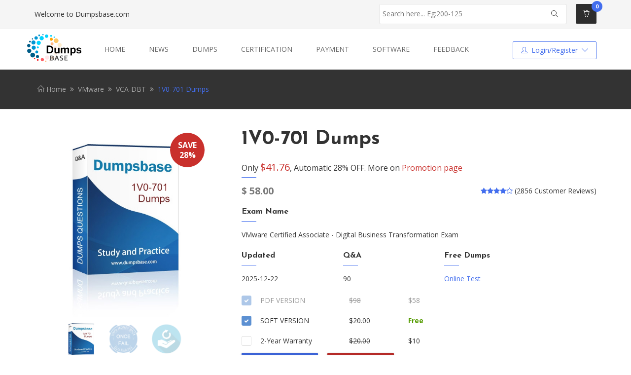

--- FILE ---
content_type: text/html; charset=utf-8
request_url: https://www.dumpsbase.com/1v0-701.html
body_size: 13301
content:
<!DOCTYPE html>
<html lang="en">
  <head>
    <meta charset="UTF-8">
    <meta http-equiv="X-UA-Compatible" content="IE=edge">    
    <meta name="viewport" content="width=device-width, initial-scale=1"> 
    <meta name="author" content="Ecommerce">
    <title>VCA-DBT 1V0-701 dumps question,100% guarantee to pass.If fail,full refund. - Dumpsbase Valid Dumps,100% Pass</title>
    <meta name="description" content="VCA-DBT 1V0-701 dumps question ensure you 100% pass,if fail,full refund.Free update in one year. ">
    <!-- Favicon -->
    <link rel="shortcut icon" href="/static/dbcom/img/favicon.ico">

    <!-- Bootstrap CSS -->
    <link rel="stylesheet" href="/static/dbcom/css/bootstrap.min.css" type="text/css">    
    <link rel="stylesheet" href="/static/dbcom/css/bootstrap-select.min.css" type="text/css">    
    <!-- Font Awesome CSS -->
    <link rel="stylesheet" href="/static/dbcom/fonts/font-awesome.min.css" type="text/css">   
    <!-- Line Icons CSS -->
    <link rel="stylesheet" href="/static/dbcom/fonts/line-icons/line-icons.css" type="text/css">      
    <!-- Main Styles -->
    <link rel="stylesheet" href="/static/dbcom/css/main.css" type="text/css">
    <!-- Rev Slider Css -->
    <link rel="stylesheet" href="/static/dbcom/libs/settings.css" type="text/css">
    <!-- Animate CSS -->
    <link rel="stylesheet" href="/static/dbcom/libs/animate.css" type="text/css">    
    <!-- Owl Carousel -->
    <link rel="stylesheet" href="/static/dbcom/libs/owl.carousel.css" type="text/css">
    <link rel="stylesheet" href="/static/dbcom/libs/owl.theme.css" type="text/css">
    <!-- Range Slider -->
    <link rel="stylesheet" href="/static/dbcom/libs/ion.rangeSlider.css" type="text/css">
    <link rel="stylesheet" href="/static/dbcom/libs/ion.rangeSlider.skinFlat.css" type="text/css">
    <!-- Modals Effects -->
    <link rel="stylesheet" href="/static/dbcom/libs/component.css" type="text/css">
    <!-- Slick Slider -->
    <link rel="stylesheet" href="/static/dbcom/libs/slick.css" type="text/css">
    <link rel="stylesheet" href="/static/dbcom/libs/slick-theme.css" type="text/css">
    <!-- Nivo Lightbox Css -->
    <link rel="stylesheet" href="/static/dbcom/libs/nivo-lightbox.css" type="text/css">    
    <!-- Slicknav Css -->
    <link rel="stylesheet" href="/static/dbcom/css/slicknav.css" type="text/css">  
    <!-- Responsive CSS Styles -->
    <link rel="stylesheet" href="/static/dbcom/css/responsive.css" type="text/css">
	<link rel="stylesheet" href="https://cdnjs.cloudflare.com/ajax/libs/flag-icon-css/2.9.0/css/flag-icon.css" type="text/css">
	<link rel="stylesheet" type="text/css" href="/static/dbcom/css/colors/blue.css" media="screen"> 
    
	<!-- Google tag (gtag.js) -->
<script async src="https://www.googletagmanager.com/gtag/js?id=G-43S4B34L8R"></script>
<script>
  window.dataLayer = window.dataLayer || [];
  function gtag(){dataLayer.push(arguments);}
  gtag('js', new Date());

  gtag('config', 'G-43S4B34L8R');
</script>
	<!-- Global site tag (gtag.js) - Google Analytics -->
	<script async src="https://www.googletagmanager.com/gtag/js?id=UA-118261881-1"></script>
	<script>
	  window.dataLayer = window.dataLayer || [];
	  function gtag(){dataLayer.push(arguments);}
	  gtag('js', new Date());

	  gtag('config', 'UA-118261881-1');
	</script>

	<!-- Woopra code starts here -->
	<script>
		(function(){
		var t,i,e,n=window,o=document,a=arguments,s="script",r=["config","track","identify","visit","push","call"],c=function(){var t,i=this;for(i._e=[],t=0;r.length>t;t++)(function(t){i[t]=function(){return i._e.push([t].concat(Array.prototype.slice.call(arguments,0))),i}})(r[t])};for(n._w=n._w||{},t=0;a.length>t;t++)n._w[a[t]]=n[a[t]]=n[a[t]]||new c;i=o.createElement(s),i.async=1,i.src="//static.woopra.com/js/w.js",e=o.getElementsByTagName(s)[0],e.parentNode.insertBefore(i,e)
		})("woopra");
		woopra.config({"app":"php","domain":"dumpsbase.com","outgoing_tracking":true});
		woopra.track();
	</script>
	<!-- Woopra code ends here -->

  </head>

  <body>  
    <!-- Header Section Start -->
    <div class="header">    

      <!-- Start Top Bar -->
      <div class="top-bar">
        <div class="container">
          <div class="row">
            <div class="col-md-7 col-sm-4">
              <div class="language-wrapper">
                <div class="box-language">
                  Welcome to Dumpsbase.com
                </div>
              </div>              
              <div class="clear"></div>              
            </div>
            <div class="col-md-5 col-sm-8">              
              <!-- shopping cart end -->
              <div class="search-area">
                <form action="/search/index.html" method="get">
                  <div class="control-group">
                    <input class="search-field" placeholder="Search here... Eg:200-125" name="keyword">
                    <button class="search-button" href="#"><i class="icon-magnifier"></i></button> 
                  </div>
                </form>
              </div> 
              <!-- shopping cart start -->
              <div class="shop-cart">
                <ul>                
                  <li>
                    <a href="/cart/index.html" class="cart-icon cart-btn" rel="nofollow"><i class="icon-basket-loaded"></i><span class="cart-label">0</span></a>
                    <div class="cart-box">
                      <div class="popup-container">
					                            <div class="content">
                            <a href="/" class="title" rel="nofollow">Shopping Now</a>
                          </div>
						                      </div>
                    </div>
                  </li>  
                </ul> 
              </div>             
            </div>
          </div>
        </div>
      </div>
      <!-- End Top Bar -->    
	  <!-- Start  Logo & Naviagtion  -->
      <nav class="navbar navbar-default" data-spy="affix" data-offset-top="50">
        <div class="container">
          <div class="row">
            <div class="navbar-header">
              <!-- Stat Toggle Nav Link For Mobiles -->
              <button type="button" class="navbar-toggle" data-toggle="collapse" data-target=".navbar-collapse">
                <i class="fa fa-bars"></i>
              </button>
              <a class="navbar-brand" href="/">
                <img src="/static/dbcom/img/logo.png" alt="">
              </a> 
            </div>
            <div class="navbar-collapse collapse">
              <!-- Start Navigation List -->
              <ul class="nav navbar-nav">
                <li> <a  href="/" rel="nofollow">Home</a> </li>
				<li> <a  href="/news.html">News</a> </li>
				<li> <a href="https://www.dumpsbase.com/freedumps/" target="_blank" rel="nofollow">Dumps</a> </li>
				<li> <a  href="/certification.html">Certification</a> </li>
				<li> <a href="/page/howtopay.html"" rel="nofollow"> Payment </a> </li>
				<li> <a href="/page/software.html" rel="nofollow">Software</a> </li>
				<li> <a  href="/feedback.html" rel="nofollow">Feedback</a> </li>
              </ul>
              <!-- End Navigation List -->

              <div class="icon-right pull-right">
                <div class="text-right">  
                  <!-- account menu start -->
                  <div class="account link-inline">
                    <div class="dropdown text-right">
                      <a href="#" aria-expanded="false" class="dropdown-toggle" data-toggle="dropdown">   
                      <span class="icon-user"></span>  Login/Register <span class="icon-arrow-down"></span>
                      </a>
                      <ul class="dropdown-menu">
                        
						                        <li><a href="/loginform.html" rel="nofollow"><span class="icon icon-lock"></span>Login In</a></li>
                        <li><a href="/loginform.html" rel="nofollow"><span class="icon icon-user-follow"></span>Create an account</a></li>
						                      </ul>
                    </div>
                  </div>
                  <!-- account menu end -->                        
                </div>
              </div>  
            </div>
          </div>
        </div>
        <!-- End Header Logo & Naviagtion -->

        <!-- Mobile Menu Start -->
        <ul class="mobile-menu">
              <li> <a  href="/" rel="nofollow">Home</a> </li>
				<li> <a  href="/news.html">News</a> </li>
				<li> <a href="https://dumps.dumpsbase.com" target="_blank" rel="nofollow">Dumps</a> </li>
				<li> <a  href="/certification.html">Certification</a> </li>
				<li> <a href="/page/howtopay.html"" rel="nofollow"> Payment </a> </li>
				<li> <a href="/page/software.html" rel="nofollow">Software</a> </li>
				<li> <a  href="/feedback.html" rel="nofollow">Feedback</a> </li>
        </ul>
        <!-- Mobile Menu End -->
      </nav>

    </div>
    <!-- Header Section End -->  
 

    <!-- Start Page Header -->
    <div class="page-header">
      <div class="container">
        <div class="row">
          <div class="col-md-12">            
            <div class="breadcrumb">
              <a href="/"><i class="icon-home"></i> Home</a>
              <span class="crumbs-spacer"><i class="fa fa-angle-double-right"></i></span>
              <span class="current"><a href="/vmware.html">VMware</a></span>
			   <span class="crumbs-spacer"><i class="fa fa-angle-double-right"></i></span>
              <span class="current"><a href="/vca-dbt.html">VCA-DBT</a></span>
			   <span class="crumbs-spacer"><i class="fa fa-angle-double-right"></i></span>
              <span class="current">1V0-701 Dumps</span>
            </div>
          </div>
        </div>
      </div>
    </div>
    <!-- End Page Header -->
    
    <!-- Single-prouduct Section Start -->
    <section id="product-collection" class="section">
      <div class="container">
        <div class="row">
          <div class="col-md-4 col-sm-6 col-xs-12">
            <div class="product-details-image hidden-xs">
			
              <div class="slider-for slider">
                <div>
				<span class="sticker discount"><strong>Save 28%</strong></span>
                  <img src="/static/dbcom/img/single-product/1V0-701.png"  title="VMware VCA-DBT 1V0-701 Dumps">
                </div>
                <div>
                  <img src="/static/dbcom/img/single-product/product1.jpg"  alt="">
                </div>
                <div>
                  <img src="/static/dbcom/img/single-product/product3.jpg"  alt="">
                </div>
              </div>
              <ul id="productthumbnail" class="slider slider-nav">
                <li>
                  <img src="/static/dbcom/img/single-product/1V0-701.png"  alt="">
                </li>
                <li>
                  <img src="/static/dbcom/img/single-product/product1.jpg"  alt="">
                </li>
                <li>
                  <img src="/static/dbcom/img/single-product/product3.jpg"  alt="">
                </li>
              </ul>
            </div>
          </div>
          <div class="col-md-8 col-sm-6 col-xs-12">
            <div class="info-panel">
              <h1 class="product-title">1V0-701 Dumps</h1>
			  <p class="sub-title">Only <span style="color:#c9302c;font-size:20px">$41.76</span>, Automatic 28% OFF. More on <a href="/page/promotion.html" rel="nofollow" target="_blank">Promotion page</a></p>
              <!-- Rattion Price -->
              <div class="price-ratting">
                <div class="price float-left">
                  $ <span id="totalsellprice">68</span>
                </div>
                <div class="ratting float-right">
                  <div class="product-star">
                    <span id="product-star"></span>
                    <span>(2856 Customer Reviews)</span>
                  </div>  
                </div>
              </div>
              <!-- Short Description -->
              <div class="short-desc">
                <h5 class="sub-title">Exam Name</h5>
                <p>VMware Certified Associate - Digital Business Transformation Exam </p>
              </div>  
              <div class="product-size">
                <h5 class="sub-title">Updated</h5>
                2025-12-22              </div>
              <div class="product-size">
                <h5 class="sub-title">Q&A</h5>
                90              </div>
		
			  			  <div class="color-list">
                <h5 class="sub-title">Free Dumps</h5>
                <a href="https://www.dumpsbase.com/freedumps/get-updated-vmware-vca-dbt-1v0-701-dumps.html" style="color:#436EEE" rel="nofollow" target="_blank">Online Test</a>
              </div>
			  		
			 <form action="/cart/add_cart.html" method="post" id="form-buy">
			  <div class="buy-option">
			  				<label class="css-input css-checkbox css-checkbox-primary css-checkbox-rounded css-input-disabled">
					<span class="floatleft"><input type="checkbox" name="is_pdf" id="pdf" value="1"  checked disabled onclick="RefreshPrice()"><span></span> </span><span class="col-md-3 col-xs-5">PDF VERSION</span>  <span class="softsell-price col-md-2 col-xs-2"><del>$98</del></span>	<span class="softcost-price col-md-2 col-xs-2">$58 </span><span id="pdf-price" style="display:none;">58</span> 
				</label>
				<label class="css-input css-checkbox css-checkbox-primary css-checkbox-rounded  ">
					<span class="floatleft"><input type="checkbox" name="is_soft" id="soft" value="1" checked onclick="RefreshPrice()"><span></span> </span><span class="col-md-3 col-xs-5">SOFT VERSION</span>  <span class="softsell-price col-md-2 col-xs-2"><del>$20.00</del></span>	<span class="softcost-price col-md-2 col-xs-2">
										<span class="free">Free</a>
										<span id="soft-price" style="display:none;">0</span>
					</span> 
				</label>
								<label class="css-input css-checkbox css-checkbox-primary css-checkbox-rounded  ">
					<span class="floatleft"><input type="checkbox" name="is_warranty" id="war" value="1"  onclick="RefreshPrice()"><span></span> </span><span class="col-md-3 col-xs-5">2-Year Warranty</span>  <span class="softsell-price col-md-2 col-xs-2"><del>$20.00</del></span>	<span class="softcost-price col-md-2 col-xs-2">$10</span> <span id="war-price" style="display:none;">10</span>
				</label>
							</div>
			<input type="hidden" name="exam_code" value="1V0-701">
			<input type="hidden" name="nums" value="1">
              <!-- Quantity Cart -->
              <div class="quantity-cart">
                <button class="btn btn-common"><i class="icon-basket-loaded-loaded"></i> add to cart</button>
				<button class="btn btn-common btn-checkout" name="checkout" value="1"><i class="icon-basket-loaded-loaded"></i> checkout</button>
              </div>
			  </form>
              <div class="share-icons pull-right">
                <span>share :</span>
                <a rel="nofollow" href="https://www.facebook.com/sharer/sharer.php?u=https://www.dumpsbase.com/1v0-701.html" target="_blank"><i class="fa fa-facebook"></i></a>
                <a rel="nofollow" href="https://twitter.com/home?status=https://www.dumpsbase.com/1v0-701.html" target="_blank"><i class="fa fa-twitter"></i></a>
                <a rel="nofollow" href="https://pinterest.com/pin/create/button/?url=https://www.dumpsbase.com/1v0-701.html" target="_blank"><i class="fa fa-pinterest"></i></a>
              </div>
            </div>
          </div>      
        </div>
      </div>
    </section>
    <!-- Single-prouduct Section End -->

    <!-- Single-prouduct-tab Start -->
    <div class="single-pro-tab section">
      <div class="container">
        <div class="row">
          <div class="col-md-12 col-xs-12">
            <div class="single-pro-tab-menu">
              <!-- Nav tabs -->
              <ul class="">
				
                <li class="active"><a href="#description" data-toggle="tab">Description</a></li>
				<li><a href="#reviews" data-toggle="tab">Reviews (2856)</a></li>
				<li><a href="#Related" data-toggle="tab">Related</a></li>
              </ul>
            </div>
            <!-- Tab panes -->
            <div class="tab-content">
			 
              <div class="tab-pane active" id="description">
                <div class="pro-tab-info pro-description">
                  <p>Dumpsbase collected all the related 1V0-701 dumps questions, which are the best and latest in the whole market. Read and study all Dumpsbase VMware VCA-DBT 1V0-701 exam dumps, you can pass the test in the first attempt.</p>

<h3>1. How many Q&amp;As in Dumpsbase 1V0-701 dumps?</h3>

<p>There are 90 Q&amp;As in Dumpsbase VCA-DBT 1V0-701 dumps, which cover all the exam topics of 1V0-701 VMware Certified Associate - Digital Business Transformation Exam.</p>

<h3>2. Can I try free 1V0-701 demo before I decide to purchase?</h3>

<p>Yes, Dumpsbase provides free 1V0-701 demo for you to check the quality of VMware Certified Associate - Digital Business Transformation Exam 1V0-701 dumps.</p>

<h3>3. What format will I get after purchasing 1V0-701 dumps?</h3>

<p>Dumpsbase provides both PDF and Software for VCA-DBT 1V0-701 dumps.&nbsp;<br />
PDF version is file which you can print out to read and study all the 1V0-701 dumps questions anywhere, and you can also use mobile phone to study them. It is very convenient.<br />
Software is a simulation version, you can test 1V0-701 questions in real exam environment.&nbsp;</p>

<h3>4. How long will I get VCA-DBT 1V0-701 dumps after completing the payment?</h3>

<p>The DumpsBase VMware 1V0-701 dumps pdf file can be downloaded instantly, and the free software will be sent by mail later.</p>

<h3>5. If I fail 1V0-701 exam with Dumpsbase dumps, will I get full payment fee refund?</h3>

<p>Yes, if you fail VCA-DBT 1V0-701 by using Dumpsbase dumps questions, you only need scan and send the score report to us via <a href="/cdn-cgi/l/email-protection" class="__cf_email__" data-cfemail="e1929491918e9395a185948c919283809284cf828e8c">[email&#160;protected]</a>. After we check and confirm it, we will refund full payment fee to you in one working day.&nbsp;</p>

<h3>6. Can I get update after I purchase 1V0-701 dumps?</h3>

<p>Yes, Dumpsbase provide free update for 1V0-701 exam dumps in one year from the date of purchase. If your product is out of one year, you need to re-purchase 1V0-701 dumps questions. Contact us by online live support or email, we will send you 50% coupon code.&nbsp;<br />
&nbsp;</p>
                </div>
              </div>
              <div class="tab-pane" id="reviews">
                <div class="pro-tab-info pro-reviews">
				                  <div class="customer-review ">
                    <h3 class="small-title">Customer review</h3>
                    <ul class="product-comments clearfix col-md-12">
					                      <li class="mb-30 clearfix" style="width:100%">
					  <!--
                        <div class="pro-reviewer hidden-xs">
                          <img src="https://www.gravatar.com/avatar/c1a45d65c483c7f63cd4c8077c764115">
                        </div>
						-->
                        <div class="pro-reviewer-comment" style="margin-left:0px;padding-left:0px">
                          <div class="fix">
                            <div class="comment-user">
                              <h5><strong>Zachery Novell </strong> <span class="country"><i class="flag-icon flag-icon-ru"></i> Russia</span></h5>
                              <p class="reply-date">19 Apr, 2020 11:11pm</p>
                            </div>
														<div class="comment-rate">
														<i class="fa fa-star" style="color: #436EEE;"></i>
															<i class="fa fa-star" style="color: #436EEE;"></i>
															<i class="fa fa-star" style="color: #436EEE;"></i>
															<i class="fa fa-star" style="color: #436EEE;"></i>
															<i class="fa fa-star-o" style="color: #436EEE;"></i>
														</div>
							                          </div>
						  <div>
                          <p>Read 1V0-701 dumps questions and answers and passed 1V0-701 exam with ease. Thanks a lot.</p>
						  </div>
                        </div>
                      </li>
					                        <li class="mb-30 clearfix" style="width:100%">
					  <!--
                        <div class="pro-reviewer hidden-xs">
                          <img src="https://www.gravatar.com/avatar/92f286ef0de09d8d99965bd40d45dc85">
                        </div>
						-->
                        <div class="pro-reviewer-comment" style="margin-left:0px;padding-left:0px">
                          <div class="fix">
                            <div class="comment-user">
                              <h5><strong>Phil Benincasa </strong> <span class="country"><i class="flag-icon flag-icon-kw"></i> Kuwait</span></h5>
                              <p class="reply-date">18 Apr, 2020 5:43am</p>
                            </div>
														<div class="comment-rate">
														<i class="fa fa-star" style="color: #436EEE;"></i>
															<i class="fa fa-star" style="color: #436EEE;"></i>
															<i class="fa fa-star" style="color: #436EEE;"></i>
															<i class="fa fa-star" style="color: #436EEE;"></i>
															<i class="fa fa-star-o" style="color: #436EEE;"></i>
														</div>
							                          </div>
						  <div>
                          <p>Perfect online dumps. I have passed my VMware 1V0-701 exam with the great 1V0-701 dumps.</p>
						  </div>
                        </div>
                      </li>
					                        <li class="mb-30 clearfix" style="width:100%">
					  <!--
                        <div class="pro-reviewer hidden-xs">
                          <img src="https://www.gravatar.com/avatar/56ca5c09a711b9b637ceeb01f1338fcb">
                        </div>
						-->
                        <div class="pro-reviewer-comment" style="margin-left:0px;padding-left:0px">
                          <div class="fix">
                            <div class="comment-user">
                              <h5><strong>Willis Geraghty </strong> <span class="country"><i class="flag-icon flag-icon-pk"></i> Pakistan</span></h5>
                              <p class="reply-date">09 Apr, 2020 2:51am</p>
                            </div>
														<div class="comment-rate">
														<i class="fa fa-star" style="color: #436EEE;"></i>
															<i class="fa fa-star" style="color: #436EEE;"></i>
															<i class="fa fa-star" style="color: #436EEE;"></i>
															<i class="fa fa-star" style="color: #436EEE;"></i>
															<i class="fa fa-star" style="color: #436EEE;"></i>
															</div>
							                          </div>
						  <div>
                          <p>Just completed my 1V0-701 exam effortlessly. Thank you, your 1V0-701 exam dumps is really great.</p>
						  </div>
                        </div>
                      </li>
					                        <li class="mb-30 clearfix" style="width:100%">
					  <!--
                        <div class="pro-reviewer hidden-xs">
                          <img src="https://www.gravatar.com/avatar/88bfc179effc3ced610117deef52a790">
                        </div>
						-->
                        <div class="pro-reviewer-comment" style="margin-left:0px;padding-left:0px">
                          <div class="fix">
                            <div class="comment-user">
                              <h5><strong>Darren Books </strong> <span class="country"><i class="flag-icon flag-icon-pe"></i> Peru</span></h5>
                              <p class="reply-date">11 Mar, 2019 7:41pm</p>
                            </div>
														<div class="comment-rate">
														<i class="fa fa-star" style="color: #436EEE;"></i>
															<i class="fa fa-star" style="color: #436EEE;"></i>
															<i class="fa fa-star" style="color: #436EEE;"></i>
															<i class="fa fa-star" style="color: #436EEE;"></i>
															<i class="fa fa-star" style="color: #436EEE;"></i>
															</div>
							                          </div>
						  <div>
                          <p><p>Passed with 95% marks, thanks, your 1V0-701 exam dumps are great.</p>
</p>
						  </div>
                        </div>
                      </li>
					                        <li class="mb-30 clearfix" style="width:100%">
					  <!--
                        <div class="pro-reviewer hidden-xs">
                          <img src="https://www.gravatar.com/avatar/d99e2963aba7907f9dd62b1f2c2c7636">
                        </div>
						-->
                        <div class="pro-reviewer-comment" style="margin-left:0px;padding-left:0px">
                          <div class="fix">
                            <div class="comment-user">
                              <h5><strong>Ahmad Ruthven </strong> <span class="country"><i class="flag-icon flag-icon-in"></i> India</span></h5>
                              <p class="reply-date">08 Mar, 2019 6:13am</p>
                            </div>
														<div class="comment-rate">
														<i class="fa fa-star" style="color: #436EEE;"></i>
															<i class="fa fa-star" style="color: #436EEE;"></i>
															<i class="fa fa-star" style="color: #436EEE;"></i>
															<i class="fa fa-star" style="color: #436EEE;"></i>
															<i class="fa fa-star-o" style="color: #436EEE;"></i>
														</div>
							                          </div>
						  <div>
                          <p><p>I did my 1V0-701 exam today, all questions are valid.</p>
</p>
						  </div>
                        </div>
                      </li>
					                        <li class="mb-30 clearfix" style="width:100%">
					  <!--
                        <div class="pro-reviewer hidden-xs">
                          <img src="https://www.gravatar.com/avatar/be3e9ea00cfbaf7cfdde22f1797d75c7">
                        </div>
						-->
                        <div class="pro-reviewer-comment" style="margin-left:0px;padding-left:0px">
                          <div class="fix">
                            <div class="comment-user">
                              <h5><strong>Ryan Gribbin </strong> <span class="country"><i class="flag-icon flag-icon-jp"></i> Japan</span></h5>
                              <p class="reply-date">03 Mar, 2019 4:26pm</p>
                            </div>
														<div class="comment-rate">
														<i class="fa fa-star" style="color: #436EEE;"></i>
															<i class="fa fa-star" style="color: #436EEE;"></i>
															<i class="fa fa-star" style="color: #436EEE;"></i>
															<i class="fa fa-star" style="color: #436EEE;"></i>
															<i class="fa fa-star-o" style="color: #436EEE;"></i>
														</div>
							                          </div>
						  <div>
                          <p><p>The quality of 1V0-701 exam guide is pretty high, it helped me to pass my exam!</p>
</p>
						  </div>
                        </div>
                      </li>
					                        <li class="mb-30 clearfix" style="width:100%">
					  <!--
                        <div class="pro-reviewer hidden-xs">
                          <img src="https://www.gravatar.com/avatar/982832a82a3b3d849a673989d5a8b831">
                        </div>
						-->
                        <div class="pro-reviewer-comment" style="margin-left:0px;padding-left:0px">
                          <div class="fix">
                            <div class="comment-user">
                              <h5><strong>Isaac Pegoda </strong> <span class="country"><i class="flag-icon flag-icon-us"></i> United States</span></h5>
                              <p class="reply-date">03 Mar, 2019 9:27am</p>
                            </div>
														<div class="comment-rate">
														<i class="fa fa-star" style="color: #436EEE;"></i>
															<i class="fa fa-star" style="color: #436EEE;"></i>
															<i class="fa fa-star" style="color: #436EEE;"></i>
															<i class="fa fa-star" style="color: #436EEE;"></i>
															<i class="fa fa-star-o" style="color: #436EEE;"></i>
														</div>
							                          </div>
						  <div>
                          <p><p>I believe that every one who uses 1V0-701 exam questions will not regret. I passed my exam today. Really great!</p>
</p>
						  </div>
                        </div>
                      </li>
					                        <li class="mb-30 clearfix" style="width:100%">
					  <!--
                        <div class="pro-reviewer hidden-xs">
                          <img src="https://www.gravatar.com/avatar/87990b89ab7e471158cd6145f6fccd1d">
                        </div>
						-->
                        <div class="pro-reviewer-comment" style="margin-left:0px;padding-left:0px">
                          <div class="fix">
                            <div class="comment-user">
                              <h5><strong>Daryl Pankowski </strong> <span class="country"><i class="flag-icon flag-icon-nl"></i> Netherlands</span></h5>
                              <p class="reply-date">21 Feb, 2019 1:53pm</p>
                            </div>
														<div class="comment-rate">
														<i class="fa fa-star" style="color: #436EEE;"></i>
															<i class="fa fa-star" style="color: #436EEE;"></i>
															<i class="fa fa-star" style="color: #436EEE;"></i>
															<i class="fa fa-star" style="color: #436EEE;"></i>
															<i class="fa fa-star-o" style="color: #436EEE;"></i>
														</div>
							                          </div>
						  <div>
                          <p><p>Dumpsbase 1V0-701 dumps questions are valid, I have verified. 100% valid dumps.</p>
</p>
						  </div>
                        </div>
                      </li>
					                        <li class="mb-30 clearfix" style="width:100%">
					  <!--
                        <div class="pro-reviewer hidden-xs">
                          <img src="https://www.gravatar.com/avatar/53785404011ac3e57aa0d427cea4f113">
                        </div>
						-->
                        <div class="pro-reviewer-comment" style="margin-left:0px;padding-left:0px">
                          <div class="fix">
                            <div class="comment-user">
                              <h5><strong>Todd Pereida </strong> <span class="country"><i class="flag-icon flag-icon-in"></i> India</span></h5>
                              <p class="reply-date">14 Feb, 2019 10:22pm</p>
                            </div>
														<div class="comment-rate">
														<i class="fa fa-star" style="color: #436EEE;"></i>
															<i class="fa fa-star" style="color: #436EEE;"></i>
															<i class="fa fa-star" style="color: #436EEE;"></i>
															<i class="fa fa-star" style="color: #436EEE;"></i>
															<i class="fa fa-star" style="color: #436EEE;"></i>
															</div>
							                          </div>
						  <div>
                          <p><p>2V0-701 exam dumps from you are helpful. I have took my exam today and passed, got 95% score.</p>
</p>
						  </div>
                        </div>
                      </li>
					                        <li class="mb-30 clearfix" style="width:100%">
					  <!--
                        <div class="pro-reviewer hidden-xs">
                          <img src="https://www.gravatar.com/avatar/7a5b3a0cc3307f99bb7c6d91a6aafdde">
                        </div>
						-->
                        <div class="pro-reviewer-comment" style="margin-left:0px;padding-left:0px">
                          <div class="fix">
                            <div class="comment-user">
                              <h5><strong>Thomas Richens </strong> <span class="country"><i class="flag-icon flag-icon-ca"></i> Canada</span></h5>
                              <p class="reply-date">07 Feb, 2019 4:20pm</p>
                            </div>
														<div class="comment-rate">
														<i class="fa fa-star" style="color: #436EEE;"></i>
															<i class="fa fa-star" style="color: #436EEE;"></i>
															<i class="fa fa-star" style="color: #436EEE;"></i>
															<i class="fa fa-star" style="color: #436EEE;"></i>
															<i class="fa fa-star" style="color: #436EEE;"></i>
															</div>
							                          </div>
						  <div>
                          <p><p>Passed 1V0-702 exam in CA. I answered all Q&amp;As, about 95% from your dumps. So great, your dumps have high coverage.</p>
</p>
						  </div>
                        </div>
                      </li>
					                        <li class="mb-30 clearfix" style="width:100%">
					  <!--
                        <div class="pro-reviewer hidden-xs">
                          <img src="https://www.gravatar.com/avatar/171c2fcd3dc1eee472cb7f2030a91c69">
                        </div>
						-->
                        <div class="pro-reviewer-comment" style="margin-left:0px;padding-left:0px">
                          <div class="fix">
                            <div class="comment-user">
                              <h5><strong>Myron Lebowitz </strong> <span class="country"><i class="flag-icon flag-icon-us"></i> United States</span></h5>
                              <p class="reply-date">27 Oct, 2018 1:52pm</p>
                            </div>
														<div class="comment-rate">
														<i class="fa fa-star" style="color: #436EEE;"></i>
															<i class="fa fa-star" style="color: #436EEE;"></i>
															<i class="fa fa-star" style="color: #436EEE;"></i>
															<i class="fa fa-star" style="color: #436EEE;"></i>
															<i class="fa fa-star-o" style="color: #436EEE;"></i>
														</div>
							                          </div>
						  <div>
                          <p>Have proven that your VMware 1V0-701 exam dumps are valid for preparing 1V0-701 exam. Thanks for your new updated dumps, I just used for my test, then I passed successfully. Thanks very much.</p>
						  </div>
                        </div>
                      </li>
					                        <li class="mb-30 clearfix" style="width:100%">
					  <!--
                        <div class="pro-reviewer hidden-xs">
                          <img src="https://www.gravatar.com/avatar/be81c9712295183ad482b38e33144748">
                        </div>
						-->
                        <div class="pro-reviewer-comment" style="margin-left:0px;padding-left:0px">
                          <div class="fix">
                            <div class="comment-user">
                              <h5><strong>Ike Genberg </strong> <span class="country"><i class="flag-icon flag-icon-iq"></i> Iraq</span></h5>
                              <p class="reply-date">27 Oct, 2018 6:38am</p>
                            </div>
														<div class="comment-rate">
														<i class="fa fa-star" style="color: #436EEE;"></i>
															<i class="fa fa-star" style="color: #436EEE;"></i>
															<i class="fa fa-star" style="color: #436EEE;"></i>
															<i class="fa fa-star" style="color: #436EEE;"></i>
															<i class="fa fa-star" style="color: #436EEE;"></i>
															</div>
							                          </div>
						  <div>
                          <p>Thanks very much. I have passed 1V0-701 exam smoothly.</p>
						  </div>
                        </div>
                      </li>
					                        <li class="mb-30 clearfix" style="width:100%">
					  <!--
                        <div class="pro-reviewer hidden-xs">
                          <img src="https://www.gravatar.com/avatar/64480f61979cc6f39a8748d160e18074">
                        </div>
						-->
                        <div class="pro-reviewer-comment" style="margin-left:0px;padding-left:0px">
                          <div class="fix">
                            <div class="comment-user">
                              <h5><strong>Reuben Beaufort </strong> <span class="country"><i class="flag-icon flag-icon-lk"></i> Sri Lanka</span></h5>
                              <p class="reply-date">25 Oct, 2018 8:34am</p>
                            </div>
														<div class="comment-rate">
														<i class="fa fa-star" style="color: #436EEE;"></i>
															<i class="fa fa-star" style="color: #436EEE;"></i>
															<i class="fa fa-star" style="color: #436EEE;"></i>
															<i class="fa fa-star" style="color: #436EEE;"></i>
															<i class="fa fa-star" style="color: #436EEE;"></i>
															</div>
							                          </div>
						  <div>
                          <p>Have passed my 1V0-701 exam after practiced 1V0-701 exam dumps. I followed your suggestions to memorize all Q&As you provided, then answered my VCA-DBT 1V0-701 exam correctly.</p>
						  </div>
                        </div>
                      </li>
					                        <li class="mb-30 clearfix" style="width:100%">
					  <!--
                        <div class="pro-reviewer hidden-xs">
                          <img src="https://www.gravatar.com/avatar/a2c761fdf9f243c80499adf83590c170">
                        </div>
						-->
                        <div class="pro-reviewer-comment" style="margin-left:0px;padding-left:0px">
                          <div class="fix">
                            <div class="comment-user">
                              <h5><strong>Kurt Dupas </strong> <span class="country"><i class="flag-icon flag-icon-gb"></i> United Kingdom</span></h5>
                              <p class="reply-date">21 Oct, 2018 1:30pm</p>
                            </div>
														<div class="comment-rate">
														<i class="fa fa-star" style="color: #436EEE;"></i>
															<i class="fa fa-star" style="color: #436EEE;"></i>
															<i class="fa fa-star" style="color: #436EEE;"></i>
															<i class="fa fa-star" style="color: #436EEE;"></i>
															<i class="fa fa-star" style="color: #436EEE;"></i>
															</div>
							                          </div>
						  <div>
                          <p>VMware 1V0-701 exam dumps from Dumpsbase are real. I used and found almost all 1V0-701 exam questions and answers are from your dumps, I passed after practiced all your questions and answers. Thanks very much.</p>
						  </div>
                        </div>
                      </li>
					                        <li class="mb-30 clearfix" style="width:100%">
					  <!--
                        <div class="pro-reviewer hidden-xs">
                          <img src="https://www.gravatar.com/avatar/0bd804dfd185b2a3439fe2d9c503bf8e">
                        </div>
						-->
                        <div class="pro-reviewer-comment" style="margin-left:0px;padding-left:0px">
                          <div class="fix">
                            <div class="comment-user">
                              <h5><strong>Blake Mccarraher </strong> <span class="country"><i class="flag-icon flag-icon-in"></i> India</span></h5>
                              <p class="reply-date">20 Oct, 2018 2:07am</p>
                            </div>
														<div class="comment-rate">
														<i class="fa fa-star" style="color: #436EEE;"></i>
															<i class="fa fa-star" style="color: #436EEE;"></i>
															<i class="fa fa-star" style="color: #436EEE;"></i>
															<i class="fa fa-star" style="color: #436EEE;"></i>
															<i class="fa fa-star" style="color: #436EEE;"></i>
															</div>
							                          </div>
						  <div>
                          <p>Prepared for my VCA-DBT certification with Dumpsbase 1V0-701 exam dumps and passed my exam smoothly. Thanks very much.</p>
						  </div>
                        </div>
                      </li>
					                        <li class="mb-30 clearfix" style="width:100%">
					  <!--
                        <div class="pro-reviewer hidden-xs">
                          <img src="https://www.gravatar.com/avatar/77db873cf6580cd039f5bded3769f4d0">
                        </div>
						-->
                        <div class="pro-reviewer-comment" style="margin-left:0px;padding-left:0px">
                          <div class="fix">
                            <div class="comment-user">
                              <h5><strong>Palmer Maurer </strong> <span class="country"><i class="flag-icon flag-icon-us"></i> United States</span></h5>
                              <p class="reply-date">18 Jul, 2018 2:17pm</p>
                            </div>
														<div class="comment-rate">
														<i class="fa fa-star" style="color: #436EEE;"></i>
															<i class="fa fa-star" style="color: #436EEE;"></i>
															<i class="fa fa-star" style="color: #436EEE;"></i>
															<i class="fa fa-star" style="color: #436EEE;"></i>
															<i class="fa fa-star-o" style="color: #436EEE;"></i>
														</div>
							                          </div>
						  <div>
                          <p> 
1V0-701 exam engine is making numerous offers so that you can use your desired exam tests paper according to your convenience.</p>
						  </div>
                        </div>
                      </li>
					                        <li class="mb-30 clearfix" style="width:100%">
					  <!--
                        <div class="pro-reviewer hidden-xs">
                          <img src="https://www.gravatar.com/avatar/e6aabb687e20caf65e5eb3775101ab2a">
                        </div>
						-->
                        <div class="pro-reviewer-comment" style="margin-left:0px;padding-left:0px">
                          <div class="fix">
                            <div class="comment-user">
                              <h5><strong>Garret Barella </strong> <span class="country"><i class="flag-icon flag-icon-de"></i> Germany</span></h5>
                              <p class="reply-date">17 Jul, 2018 10:02pm</p>
                            </div>
														<div class="comment-rate">
														<i class="fa fa-star" style="color: #436EEE;"></i>
															<i class="fa fa-star" style="color: #436EEE;"></i>
															<i class="fa fa-star" style="color: #436EEE;"></i>
															<i class="fa fa-star" style="color: #436EEE;"></i>
															<i class="fa fa-star" style="color: #436EEE;"></i>
															</div>
							                          </div>
						  <div>
                          <p>It is always better to get help from a renowned and genuine source.</p>
						  </div>
                        </div>
                      </li>
					                        <li class="mb-30 clearfix" style="width:100%">
					  <!--
                        <div class="pro-reviewer hidden-xs">
                          <img src="https://www.gravatar.com/avatar/d591d7d077035f6377053772f950e49a">
                        </div>
						-->
                        <div class="pro-reviewer-comment" style="margin-left:0px;padding-left:0px">
                          <div class="fix">
                            <div class="comment-user">
                              <h5><strong>Corey Gianola </strong> <span class="country"><i class="flag-icon flag-icon-pk"></i> Pakistan</span></h5>
                              <p class="reply-date">17 Jul, 2018 2:52am</p>
                            </div>
														<div class="comment-rate">
														<i class="fa fa-star" style="color: #436EEE;"></i>
															<i class="fa fa-star" style="color: #436EEE;"></i>
															<i class="fa fa-star" style="color: #436EEE;"></i>
															<i class="fa fa-star" style="color: #436EEE;"></i>
															<i class="fa fa-star" style="color: #436EEE;"></i>
															</div>
							                          </div>
						  <div>
                          <p>Your customer service is A++++++ 
Finally got your update for 1V0-701.</p>
						  </div>
                        </div>
                      </li>
					                        <li class="mb-30 clearfix" style="width:100%">
					  <!--
                        <div class="pro-reviewer hidden-xs">
                          <img src="https://www.gravatar.com/avatar/eafbf6b1361418759d58c194ae63d951">
                        </div>
						-->
                        <div class="pro-reviewer-comment" style="margin-left:0px;padding-left:0px">
                          <div class="fix">
                            <div class="comment-user">
                              <h5><strong>Earl Vandervort </strong> <span class="country"><i class="flag-icon flag-icon-mx"></i> Mexico</span></h5>
                              <p class="reply-date">13 Jul, 2018 1:42pm</p>
                            </div>
														<div class="comment-rate">
														<i class="fa fa-star" style="color: #436EEE;"></i>
															<i class="fa fa-star" style="color: #436EEE;"></i>
															<i class="fa fa-star" style="color: #436EEE;"></i>
															<i class="fa fa-star" style="color: #436EEE;"></i>
															<i class="fa fa-star" style="color: #436EEE;"></i>
															</div>
							                          </div>
						  <div>
                          <p>I will recommend your site to my friends.</p>
						  </div>
                        </div>
                      </li>
					                        <li class="mb-30 clearfix" style="width:100%">
					  <!--
                        <div class="pro-reviewer hidden-xs">
                          <img src="https://www.gravatar.com/avatar/da0dc06b1caf67b7a69577666fdc6aec">
                        </div>
						-->
                        <div class="pro-reviewer-comment" style="margin-left:0px;padding-left:0px">
                          <div class="fix">
                            <div class="comment-user">
                              <h5><strong>Tommie Muckey </strong> <span class="country"><i class="flag-icon flag-icon-gb"></i> United Kingdom</span></h5>
                              <p class="reply-date">12 Jul, 2018 10:37am</p>
                            </div>
														<div class="comment-rate">
														<i class="fa fa-star" style="color: #436EEE;"></i>
															<i class="fa fa-star" style="color: #436EEE;"></i>
															<i class="fa fa-star" style="color: #436EEE;"></i>
															<i class="fa fa-star" style="color: #436EEE;"></i>
															<i class="fa fa-star" style="color: #436EEE;"></i>
															</div>
							                          </div>
						  <div>
                          <p>The site is my big helper.</p>
						  </div>
                        </div>
                      </li>
					                        <li class="mb-30 clearfix" style="width:100%">
					  <!--
                        <div class="pro-reviewer hidden-xs">
                          <img src="https://www.gravatar.com/avatar/74498bb3ad03209cca6957dc4f784150">
                        </div>
						-->
                        <div class="pro-reviewer-comment" style="margin-left:0px;padding-left:0px">
                          <div class="fix">
                            <div class="comment-user">
                              <h5><strong>Daron Michaelis </strong> <span class="country"><i class="flag-icon flag-icon-us"></i> United States</span></h5>
                              <p class="reply-date">12 Jul, 2018 5:32am</p>
                            </div>
														<div class="comment-rate">
														<i class="fa fa-star" style="color: #436EEE;"></i>
															<i class="fa fa-star" style="color: #436EEE;"></i>
															<i class="fa fa-star" style="color: #436EEE;"></i>
															<i class="fa fa-star" style="color: #436EEE;"></i>
															<i class="fa fa-star-o" style="color: #436EEE;"></i>
														</div>
							                          </div>
						  <div>
                          <p>About 7 new questions.</p>
						  </div>
                        </div>
                      </li>
					                        <li class="mb-30 clearfix" style="width:100%">
					  <!--
                        <div class="pro-reviewer hidden-xs">
                          <img src="https://www.gravatar.com/avatar/bbcd8af2b80e2d6b84f21b0bc98da14b">
                        </div>
						-->
                        <div class="pro-reviewer-comment" style="margin-left:0px;padding-left:0px">
                          <div class="fix">
                            <div class="comment-user">
                              <h5><strong>Damion Lykken </strong> <span class="country"><i class="flag-icon flag-icon-tw"></i> Taiwan</span></h5>
                              <p class="reply-date">11 Jul, 2018 8:50pm</p>
                            </div>
														<div class="comment-rate">
														<i class="fa fa-star" style="color: #436EEE;"></i>
															<i class="fa fa-star" style="color: #436EEE;"></i>
															<i class="fa fa-star" style="color: #436EEE;"></i>
															<i class="fa fa-star" style="color: #436EEE;"></i>
															<i class="fa fa-star" style="color: #436EEE;"></i>
															</div>
							                          </div>
						  <div>
                          <p>Just hope i can pass 1V0-701 exam this time.</p>
						  </div>
                        </div>
                      </li>
					                        <li class="mb-30 clearfix" style="width:100%">
					  <!--
                        <div class="pro-reviewer hidden-xs">
                          <img src="https://www.gravatar.com/avatar/57a5e0f9aa8c5f856b3ccaeafc8ead0b">
                        </div>
						-->
                        <div class="pro-reviewer-comment" style="margin-left:0px;padding-left:0px">
                          <div class="fix">
                            <div class="comment-user">
                              <h5><strong>Floyd Burkowski </strong> <span class="country"><i class="flag-icon flag-icon-de"></i> Germany</span></h5>
                              <p class="reply-date">10 Jul, 2018 3:21pm</p>
                            </div>
														<div class="comment-rate">
														<i class="fa fa-star" style="color: #436EEE;"></i>
															<i class="fa fa-star" style="color: #436EEE;"></i>
															<i class="fa fa-star" style="color: #436EEE;"></i>
															<i class="fa fa-star" style="color: #436EEE;"></i>
															<i class="fa fa-star" style="color: #436EEE;"></i>
															</div>
							                          </div>
						  <div>
                          <p>I read all your 1V0-701 questions and answers.</p>
						  </div>
                        </div>
                      </li>
					                        <li class="mb-30 clearfix" style="width:100%">
					  <!--
                        <div class="pro-reviewer hidden-xs">
                          <img src="https://www.gravatar.com/avatar/fe839ec892641ab5e07c384f0e209f67">
                        </div>
						-->
                        <div class="pro-reviewer-comment" style="margin-left:0px;padding-left:0px">
                          <div class="fix">
                            <div class="comment-user">
                              <h5><strong>Moises Ihenyen </strong> <span class="country"><i class="flag-icon flag-icon-in"></i> India</span></h5>
                              <p class="reply-date">08 Jul, 2018 5:33pm</p>
                            </div>
														<div class="comment-rate">
														<i class="fa fa-star" style="color: #436EEE;"></i>
															<i class="fa fa-star" style="color: #436EEE;"></i>
															<i class="fa fa-star" style="color: #436EEE;"></i>
															<i class="fa fa-star" style="color: #436EEE;"></i>
															<i class="fa fa-star-o" style="color: #436EEE;"></i>
														</div>
							                          </div>
						  <div>
                          <p>Feedback from Sheldon, i passed this 1V0-701 exam.</p>
						  </div>
                        </div>
                      </li>
					                        <li class="mb-30 clearfix" style="width:100%">
					  <!--
                        <div class="pro-reviewer hidden-xs">
                          <img src="https://www.gravatar.com/avatar/877c9abb459ed88b6823b8280b3aae28">
                        </div>
						-->
                        <div class="pro-reviewer-comment" style="margin-left:0px;padding-left:0px">
                          <div class="fix">
                            <div class="comment-user">
                              <h5><strong>Ken Herford </strong> <span class="country"><i class="flag-icon flag-icon-kw"></i> Kuwait</span></h5>
                              <p class="reply-date">08 Jul, 2018 11:18am</p>
                            </div>
														<div class="comment-rate">
														<i class="fa fa-star" style="color: #436EEE;"></i>
															<i class="fa fa-star" style="color: #436EEE;"></i>
															<i class="fa fa-star" style="color: #436EEE;"></i>
															<i class="fa fa-star" style="color: #436EEE;"></i>
															<i class="fa fa-star-o" style="color: #436EEE;"></i>
														</div>
							                          </div>
						  <div>
                          <p>Believe me, I prepared just for 4 days.</p>
						  </div>
                        </div>
                      </li>
					                        <li class="mb-30 clearfix" style="width:100%">
					  <!--
                        <div class="pro-reviewer hidden-xs">
                          <img src="https://www.gravatar.com/avatar/bd1337af4e363df2ef12a9a79f81f795">
                        </div>
						-->
                        <div class="pro-reviewer-comment" style="margin-left:0px;padding-left:0px">
                          <div class="fix">
                            <div class="comment-user">
                              <h5><strong>Matthew Parolini </strong> <span class="country"><i class="flag-icon flag-icon-us"></i> United States</span></h5>
                              <p class="reply-date">07 Jul, 2018 6:59pm</p>
                            </div>
														<div class="comment-rate">
														<i class="fa fa-star" style="color: #436EEE;"></i>
															<i class="fa fa-star" style="color: #436EEE;"></i>
															<i class="fa fa-star" style="color: #436EEE;"></i>
															<i class="fa fa-star" style="color: #436EEE;"></i>
															<i class="fa fa-star" style="color: #436EEE;"></i>
															</div>
							                          </div>
						  <div>
                          <p>Many of my friends were against the idea of using 1V0-701 exam tools but I proved them wrong when I scored 97% marks in 1V0-701 exam.</p>
						  </div>
                        </div>
                      </li>
					                        <li class="mb-30 clearfix" style="width:100%">
					  <!--
                        <div class="pro-reviewer hidden-xs">
                          <img src="https://www.gravatar.com/avatar/306ea42a234795113d7ae36975e48ff6">
                        </div>
						-->
                        <div class="pro-reviewer-comment" style="margin-left:0px;padding-left:0px">
                          <div class="fix">
                            <div class="comment-user">
                              <h5><strong>Freddie Wetterer </strong> <span class="country"><i class="flag-icon flag-icon-sg"></i> Singapore</span></h5>
                              <p class="reply-date">06 Jul, 2018 11:20am</p>
                            </div>
														<div class="comment-rate">
														<i class="fa fa-star" style="color: #436EEE;"></i>
															<i class="fa fa-star" style="color: #436EEE;"></i>
															<i class="fa fa-star" style="color: #436EEE;"></i>
															<i class="fa fa-star" style="color: #436EEE;"></i>
															<i class="fa fa-star" style="color: #436EEE;"></i>
															</div>
							                          </div>
						  <div>
                          <p>As me, I have passed 1V0-701 test after prepared Dumpsbase 1V0-701 test questions.</p>
						  </div>
                        </div>
                      </li>
					                        <li class="mb-30 clearfix" style="width:100%">
					  <!--
                        <div class="pro-reviewer hidden-xs">
                          <img src="https://www.gravatar.com/avatar/e41912359b89e56fdaecb2860274bd50">
                        </div>
						-->
                        <div class="pro-reviewer-comment" style="margin-left:0px;padding-left:0px">
                          <div class="fix">
                            <div class="comment-user">
                              <h5><strong>Enrique Lickert </strong> <span class="country"><i class="flag-icon flag-icon-us"></i> United States</span></h5>
                              <p class="reply-date">03 Jul, 2018 10:34pm</p>
                            </div>
														<div class="comment-rate">
														<i class="fa fa-star" style="color: #436EEE;"></i>
															<i class="fa fa-star" style="color: #436EEE;"></i>
															<i class="fa fa-star" style="color: #436EEE;"></i>
															<i class="fa fa-star" style="color: #436EEE;"></i>
															<i class="fa fa-star-o" style="color: #436EEE;"></i>
														</div>
							                          </div>
						  <div>
                          <p>Just cleared 1V0-701 exam.</p>
						  </div>
                        </div>
                      </li>
					                        <li class="mb-30 clearfix" style="width:100%">
					  <!--
                        <div class="pro-reviewer hidden-xs">
                          <img src="https://www.gravatar.com/avatar/f3ab7e66c3aa28d43762619855b93065">
                        </div>
						-->
                        <div class="pro-reviewer-comment" style="margin-left:0px;padding-left:0px">
                          <div class="fix">
                            <div class="comment-user">
                              <h5><strong>Eldridge Parkerson </strong> <span class="country"><i class="flag-icon flag-icon-bh"></i> Bahrain</span></h5>
                              <p class="reply-date">03 Jul, 2018 6:45pm</p>
                            </div>
														<div class="comment-rate">
														<i class="fa fa-star" style="color: #436EEE;"></i>
															<i class="fa fa-star" style="color: #436EEE;"></i>
															<i class="fa fa-star" style="color: #436EEE;"></i>
															<i class="fa fa-star" style="color: #436EEE;"></i>
															<i class="fa fa-star" style="color: #436EEE;"></i>
															</div>
							                          </div>
						  <div>
                          <p>I passed two certifications with a 900/900 and 875/900.</p>
						  </div>
                        </div>
                      </li>
					                        <li class="mb-30 clearfix" style="width:100%">
					  <!--
                        <div class="pro-reviewer hidden-xs">
                          <img src="https://www.gravatar.com/avatar/5b74af677d4a3d6af8d86894f27520b3">
                        </div>
						-->
                        <div class="pro-reviewer-comment" style="margin-left:0px;padding-left:0px">
                          <div class="fix">
                            <div class="comment-user">
                              <h5><strong>Tad Rubison </strong> <span class="country"><i class="flag-icon flag-icon-us"></i> United States</span></h5>
                              <p class="reply-date">03 Jul, 2018 5:47pm</p>
                            </div>
														<div class="comment-rate">
														<i class="fa fa-star" style="color: #436EEE;"></i>
															<i class="fa fa-star" style="color: #436EEE;"></i>
															<i class="fa fa-star" style="color: #436EEE;"></i>
															<i class="fa fa-star" style="color: #436EEE;"></i>
															<i class="fa fa-star" style="color: #436EEE;"></i>
															</div>
							                          </div>
						  <div>
                          <p>Many new questions are added.</p>
						  </div>
                        </div>
                      </li>
					                        <li class="mb-30 clearfix" style="width:100%">
					  <!--
                        <div class="pro-reviewer hidden-xs">
                          <img src="https://www.gravatar.com/avatar/732b9137cbcb0c9fb167031e1b957810">
                        </div>
						-->
                        <div class="pro-reviewer-comment" style="margin-left:0px;padding-left:0px">
                          <div class="fix">
                            <div class="comment-user">
                              <h5><strong>Newton Geach </strong> <span class="country"><i class="flag-icon flag-icon-ae"></i> United Arab Emirates</span></h5>
                              <p class="reply-date">03 Jul, 2018 3:07pm</p>
                            </div>
														<div class="comment-rate">
														<i class="fa fa-star" style="color: #436EEE;"></i>
															<i class="fa fa-star" style="color: #436EEE;"></i>
															<i class="fa fa-star" style="color: #436EEE;"></i>
															<i class="fa fa-star" style="color: #436EEE;"></i>
															<i class="fa fa-star-o" style="color: #436EEE;"></i>
														</div>
							                          </div>
						  <div>
                          <p>Everything is OK at present.</p>
						  </div>
                        </div>
                      </li>
					                        <li class="mb-30 clearfix" style="width:100%">
					  <!--
                        <div class="pro-reviewer hidden-xs">
                          <img src="https://www.gravatar.com/avatar/b80bf3f9999ec5759c0ee80d6d82880d">
                        </div>
						-->
                        <div class="pro-reviewer-comment" style="margin-left:0px;padding-left:0px">
                          <div class="fix">
                            <div class="comment-user">
                              <h5><strong>Cody Avellano </strong> <span class="country"><i class="flag-icon flag-icon-nz"></i> New Zealand</span></h5>
                              <p class="reply-date">03 Jul, 2018 1:56pm</p>
                            </div>
														<div class="comment-rate">
														<i class="fa fa-star" style="color: #436EEE;"></i>
															<i class="fa fa-star" style="color: #436EEE;"></i>
															<i class="fa fa-star" style="color: #436EEE;"></i>
															<i class="fa fa-star" style="color: #436EEE;"></i>
															<i class="fa fa-star-o" style="color: #436EEE;"></i>
														</div>
							                          </div>
						  <div>
                          <p>Hello, just passed 1V0-701 exam.</p>
						  </div>
                        </div>
                      </li>
					                        <li class="mb-30 clearfix" style="width:100%">
					  <!--
                        <div class="pro-reviewer hidden-xs">
                          <img src="https://www.gravatar.com/avatar/e1e274e1f558587cccd40a91b8edcf9e">
                        </div>
						-->
                        <div class="pro-reviewer-comment" style="margin-left:0px;padding-left:0px">
                          <div class="fix">
                            <div class="comment-user">
                              <h5><strong>Lucien Zellner </strong> <span class="country"><i class="flag-icon flag-icon-us"></i> United States</span></h5>
                              <p class="reply-date">02 Jul, 2018 8:27am</p>
                            </div>
														<div class="comment-rate">
														<i class="fa fa-star" style="color: #436EEE;"></i>
															<i class="fa fa-star" style="color: #436EEE;"></i>
															<i class="fa fa-star" style="color: #436EEE;"></i>
															<i class="fa fa-star" style="color: #436EEE;"></i>
															<i class="fa fa-star-o" style="color: #436EEE;"></i>
														</div>
							                          </div>
						  <div>
                          <p>Luckily, I passed the test in my first attempt.</p>
						  </div>
                        </div>
                      </li>
					                        <li class="mb-30 clearfix" style="width:100%">
					  <!--
                        <div class="pro-reviewer hidden-xs">
                          <img src="https://www.gravatar.com/avatar/8697922d53c37a48184880f1266173fc">
                        </div>
						-->
                        <div class="pro-reviewer-comment" style="margin-left:0px;padding-left:0px">
                          <div class="fix">
                            <div class="comment-user">
                              <h5><strong>Randal Kriticos </strong> <span class="country"><i class="flag-icon flag-icon-ca"></i> Canada</span></h5>
                              <p class="reply-date">01 Jul, 2018 12:45am</p>
                            </div>
														<div class="comment-rate">
														<i class="fa fa-star" style="color: #436EEE;"></i>
															<i class="fa fa-star" style="color: #436EEE;"></i>
															<i class="fa fa-star" style="color: #436EEE;"></i>
															<i class="fa fa-star" style="color: #436EEE;"></i>
															<i class="fa fa-star-o" style="color: #436EEE;"></i>
														</div>
							                          </div>
						  <div>
                          <p>The site 1V0-701 real exam questions are valid enough to pass but many incorrect answers in the dumps.</p>
						  </div>
                        </div>
                      </li>
					                        <li class="mb-30 clearfix" style="width:100%">
					  <!--
                        <div class="pro-reviewer hidden-xs">
                          <img src="https://www.gravatar.com/avatar/250b2f6cf1ed21f3928e9877524df1e3">
                        </div>
						-->
                        <div class="pro-reviewer-comment" style="margin-left:0px;padding-left:0px">
                          <div class="fix">
                            <div class="comment-user">
                              <h5><strong>Jim Millener </strong> <span class="country"><i class="flag-icon flag-icon-kr"></i> South Korea</span></h5>
                              <p class="reply-date">30 Jun, 2018 1:50am</p>
                            </div>
														<div class="comment-rate">
														<i class="fa fa-star" style="color: #436EEE;"></i>
															<i class="fa fa-star" style="color: #436EEE;"></i>
															<i class="fa fa-star" style="color: #436EEE;"></i>
															<i class="fa fa-star" style="color: #436EEE;"></i>
															<i class="fa fa-star-o" style="color: #436EEE;"></i>
														</div>
							                          </div>
						  <div>
                          <p> 
Passed 1V0-701 exam easily.</p>
						  </div>
                        </div>
                      </li>
					                        <li class="mb-30 clearfix" style="width:100%">
					  <!--
                        <div class="pro-reviewer hidden-xs">
                          <img src="https://www.gravatar.com/avatar/899c5b2ca932367d6875c1433e5c8531">
                        </div>
						-->
                        <div class="pro-reviewer-comment" style="margin-left:0px;padding-left:0px">
                          <div class="fix">
                            <div class="comment-user">
                              <h5><strong>Duncan Canario </strong> <span class="country"><i class="flag-icon flag-icon-us"></i> United States</span></h5>
                              <p class="reply-date">28 Jun, 2018 4:07am</p>
                            </div>
														<div class="comment-rate">
														<i class="fa fa-star" style="color: #436EEE;"></i>
															<i class="fa fa-star" style="color: #436EEE;"></i>
															<i class="fa fa-star" style="color: #436EEE;"></i>
															<i class="fa fa-star" style="color: #436EEE;"></i>
															<i class="fa fa-star-o" style="color: #436EEE;"></i>
														</div>
							                          </div>
						  <div>
                          <p>I knew about myself very well but still I went for my 1V0-701 exam because I had the most powerful dumps for my preparations.</p>
						  </div>
                        </div>
                      </li>
					                        <li class="mb-30 clearfix" style="width:100%">
					  <!--
                        <div class="pro-reviewer hidden-xs">
                          <img src="https://www.gravatar.com/avatar/e401fe087f51bbb6008922660c8a7993">
                        </div>
						-->
                        <div class="pro-reviewer-comment" style="margin-left:0px;padding-left:0px">
                          <div class="fix">
                            <div class="comment-user">
                              <h5><strong>Franklin Glanton </strong> <span class="country"><i class="flag-icon flag-icon-in"></i> India</span></h5>
                              <p class="reply-date">27 Jun, 2018 9:21am</p>
                            </div>
														<div class="comment-rate">
														<i class="fa fa-star" style="color: #436EEE;"></i>
															<i class="fa fa-star" style="color: #436EEE;"></i>
															<i class="fa fa-star" style="color: #436EEE;"></i>
															<i class="fa fa-star" style="color: #436EEE;"></i>
															<i class="fa fa-star-o" style="color: #436EEE;"></i>
														</div>
							                          </div>
						  <div>
                          <p>Then, my friend recommended the site to me.</p>
						  </div>
                        </div>
                      </li>
					                        <li class="mb-30 clearfix" style="width:100%">
					  <!--
                        <div class="pro-reviewer hidden-xs">
                          <img src="https://www.gravatar.com/avatar/ff6e2080a8eca680ae443334794e7ea8">
                        </div>
						-->
                        <div class="pro-reviewer-comment" style="margin-left:0px;padding-left:0px">
                          <div class="fix">
                            <div class="comment-user">
                              <h5><strong>Thomas Aliff </strong> <span class="country"><i class="flag-icon flag-icon-gb"></i> United Kingdom</span></h5>
                              <p class="reply-date">24 Jun, 2018 8:28pm</p>
                            </div>
														<div class="comment-rate">
														<i class="fa fa-star" style="color: #436EEE;"></i>
															<i class="fa fa-star" style="color: #436EEE;"></i>
															<i class="fa fa-star" style="color: #436EEE;"></i>
															<i class="fa fa-star" style="color: #436EEE;"></i>
															<i class="fa fa-star-o" style="color: #436EEE;"></i>
														</div>
							                          </div>
						  <div>
                          <p>This 1V0-701 gives to the students confidence for taking 1V0-701 exam.</p>
						  </div>
                        </div>
                      </li>
					                        <li class="mb-30 clearfix" style="width:100%">
					  <!--
                        <div class="pro-reviewer hidden-xs">
                          <img src="https://www.gravatar.com/avatar/9ed96c606bc1b8fdcd438ea021656fda">
                        </div>
						-->
                        <div class="pro-reviewer-comment" style="margin-left:0px;padding-left:0px">
                          <div class="fix">
                            <div class="comment-user">
                              <h5><strong>Emery Florence </strong> <span class="country"><i class="flag-icon flag-icon-us"></i> United States</span></h5>
                              <p class="reply-date">24 Jun, 2018 2:07pm</p>
                            </div>
														<div class="comment-rate">
														<i class="fa fa-star" style="color: #436EEE;"></i>
															<i class="fa fa-star" style="color: #436EEE;"></i>
															<i class="fa fa-star" style="color: #436EEE;"></i>
															<i class="fa fa-star" style="color: #436EEE;"></i>
															<i class="fa fa-star" style="color: #436EEE;"></i>
															</div>
							                          </div>
						  <div>
                          <p>With Dumpsbase 1V0-701 practice test, the preparation work of 1V0-701 test will become easy.</p>
						  </div>
                        </div>
                      </li>
					                        <li class="mb-30 clearfix" style="width:100%">
					  <!--
                        <div class="pro-reviewer hidden-xs">
                          <img src="https://www.gravatar.com/avatar/abc34417ddd5239b07e6469a420f56e3">
                        </div>
						-->
                        <div class="pro-reviewer-comment" style="margin-left:0px;padding-left:0px">
                          <div class="fix">
                            <div class="comment-user">
                              <h5><strong>Roderick Uk </strong> <span class="country"><i class="flag-icon flag-icon-id"></i> Indonesia</span></h5>
                              <p class="reply-date">23 Jun, 2018 5:25pm</p>
                            </div>
														<div class="comment-rate">
														<i class="fa fa-star" style="color: #436EEE;"></i>
															<i class="fa fa-star" style="color: #436EEE;"></i>
															<i class="fa fa-star" style="color: #436EEE;"></i>
															<i class="fa fa-star" style="color: #436EEE;"></i>
															<i class="fa fa-star-o" style="color: #436EEE;"></i>
														</div>
							                          </div>
						  <div>
                          <p>I am sure that when you have 1V0-701 exam engine 
 
 
then 1V0-701 exam would become a piece of cake for you.</p>
						  </div>
                        </div>
                      </li>
					                        <li class="mb-30 clearfix" style="width:100%">
					  <!--
                        <div class="pro-reviewer hidden-xs">
                          <img src="https://www.gravatar.com/avatar/62276277ca17d533ce3de54f60761d1c">
                        </div>
						-->
                        <div class="pro-reviewer-comment" style="margin-left:0px;padding-left:0px">
                          <div class="fix">
                            <div class="comment-user">
                              <h5><strong>Nick Rieske </strong> <span class="country"><i class="flag-icon flag-icon-sc"></i> Seychelles</span></h5>
                              <p class="reply-date">22 Jun, 2018 7:13am</p>
                            </div>
														<div class="comment-rate">
														<i class="fa fa-star" style="color: #436EEE;"></i>
															<i class="fa fa-star" style="color: #436EEE;"></i>
															<i class="fa fa-star" style="color: #436EEE;"></i>
															<i class="fa fa-star" style="color: #436EEE;"></i>
															<i class="fa fa-star-o" style="color: #436EEE;"></i>
														</div>
							                          </div>
						  <div>
                          <p>Thank you! 
Passed it.</p>
						  </div>
                        </div>
                      </li>
					                        <li class="mb-30 clearfix" style="width:100%">
					  <!--
                        <div class="pro-reviewer hidden-xs">
                          <img src="https://www.gravatar.com/avatar/feb0c8737f3bb50d83492b3a935eb951">
                        </div>
						-->
                        <div class="pro-reviewer-comment" style="margin-left:0px;padding-left:0px">
                          <div class="fix">
                            <div class="comment-user">
                              <h5><strong>Joesph Yentzer </strong> <span class="country"><i class="flag-icon flag-icon-ru"></i> Russia</span></h5>
                              <p class="reply-date">20 Jun, 2018 4:15pm</p>
                            </div>
														<div class="comment-rate">
														<i class="fa fa-star" style="color: #436EEE;"></i>
															<i class="fa fa-star" style="color: #436EEE;"></i>
															<i class="fa fa-star" style="color: #436EEE;"></i>
															<i class="fa fa-star" style="color: #436EEE;"></i>
															<i class="fa fa-star-o" style="color: #436EEE;"></i>
														</div>
							                          </div>
						  <div>
                          <p>Thank you guys for the great job.</p>
						  </div>
                        </div>
                      </li>
					                        <li class="mb-30 clearfix" style="width:100%">
					  <!--
                        <div class="pro-reviewer hidden-xs">
                          <img src="https://www.gravatar.com/avatar/e11e16e599defd587569e5b26be908b2">
                        </div>
						-->
                        <div class="pro-reviewer-comment" style="margin-left:0px;padding-left:0px">
                          <div class="fix">
                            <div class="comment-user">
                              <h5><strong>Ron Frangione </strong> <span class="country"><i class="flag-icon flag-icon-ph"></i> Philippines</span></h5>
                              <p class="reply-date">20 Jun, 2018 5:09am</p>
                            </div>
														<div class="comment-rate">
														<i class="fa fa-star" style="color: #436EEE;"></i>
															<i class="fa fa-star" style="color: #436EEE;"></i>
															<i class="fa fa-star" style="color: #436EEE;"></i>
															<i class="fa fa-star" style="color: #436EEE;"></i>
															<i class="fa fa-star" style="color: #436EEE;"></i>
															</div>
							                          </div>
						  <div>
                          <p>Thanks for providing 1V0-701 dumps to me.</p>
						  </div>
                        </div>
                      </li>
					                        <li class="mb-30 clearfix" style="width:100%">
					  <!--
                        <div class="pro-reviewer hidden-xs">
                          <img src="https://www.gravatar.com/avatar/7e9da63bc76e4f317659e9041a0f4f43">
                        </div>
						-->
                        <div class="pro-reviewer-comment" style="margin-left:0px;padding-left:0px">
                          <div class="fix">
                            <div class="comment-user">
                              <h5><strong>Elmer Mascari </strong> <span class="country"><i class="flag-icon flag-icon-in"></i> India</span></h5>
                              <p class="reply-date">18 Jun, 2018 7:00pm</p>
                            </div>
														<div class="comment-rate">
														<i class="fa fa-star" style="color: #436EEE;"></i>
															<i class="fa fa-star" style="color: #436EEE;"></i>
															<i class="fa fa-star" style="color: #436EEE;"></i>
															<i class="fa fa-star" style="color: #436EEE;"></i>
															<i class="fa fa-star" style="color: #436EEE;"></i>
															</div>
							                          </div>
						  <div>
                          <p>I memorized all questions and answers.</p>
						  </div>
                        </div>
                      </li>
					                        <li class="mb-30 clearfix" style="width:100%">
					  <!--
                        <div class="pro-reviewer hidden-xs">
                          <img src="https://www.gravatar.com/avatar/d46476a630a5ca7f0da956d910fdd959">
                        </div>
						-->
                        <div class="pro-reviewer-comment" style="margin-left:0px;padding-left:0px">
                          <div class="fix">
                            <div class="comment-user">
                              <h5><strong>Clement Ifantides </strong> <span class="country"><i class="flag-icon flag-icon-us"></i> United States</span></h5>
                              <p class="reply-date">18 Jun, 2018 4:55am</p>
                            </div>
														<div class="comment-rate">
														<i class="fa fa-star" style="color: #436EEE;"></i>
															<i class="fa fa-star" style="color: #436EEE;"></i>
															<i class="fa fa-star" style="color: #436EEE;"></i>
															<i class="fa fa-star" style="color: #436EEE;"></i>
															<i class="fa fa-star-o" style="color: #436EEE;"></i>
														</div>
							                          </div>
						  <div>
                          <p>Thanks for the great work.</p>
						  </div>
                        </div>
                      </li>
					                        <li class="mb-30 clearfix" style="width:100%">
					  <!--
                        <div class="pro-reviewer hidden-xs">
                          <img src="https://www.gravatar.com/avatar/788aafcb9d8f7714e60517a0408a2256">
                        </div>
						-->
                        <div class="pro-reviewer-comment" style="margin-left:0px;padding-left:0px">
                          <div class="fix">
                            <div class="comment-user">
                              <h5><strong>Erwin Klenovich </strong> <span class="country"><i class="flag-icon flag-icon-sa"></i> Saudi Arabia</span></h5>
                              <p class="reply-date">17 Jun, 2018 4:13pm</p>
                            </div>
														<div class="comment-rate">
														<i class="fa fa-star" style="color: #436EEE;"></i>
															<i class="fa fa-star" style="color: #436EEE;"></i>
															<i class="fa fa-star" style="color: #436EEE;"></i>
															<i class="fa fa-star" style="color: #436EEE;"></i>
															<i class="fa fa-star-o" style="color: #436EEE;"></i>
														</div>
							                          </div>
						  <div>
                          <p> 
I passed 1V0-701 exam with 750.</p>
						  </div>
                        </div>
                      </li>
					                        <li class="mb-30 clearfix" style="width:100%">
					  <!--
                        <div class="pro-reviewer hidden-xs">
                          <img src="https://www.gravatar.com/avatar/f285f8e4bbbd01fa860c6f95a64db8b2">
                        </div>
						-->
                        <div class="pro-reviewer-comment" style="margin-left:0px;padding-left:0px">
                          <div class="fix">
                            <div class="comment-user">
                              <h5><strong>Salvatore Maclachlan </strong> <span class="country"><i class="flag-icon flag-icon-np"></i> Nepal</span></h5>
                              <p class="reply-date">17 Jun, 2018 12:17am</p>
                            </div>
														<div class="comment-rate">
														<i class="fa fa-star" style="color: #436EEE;"></i>
															<i class="fa fa-star" style="color: #436EEE;"></i>
															<i class="fa fa-star" style="color: #436EEE;"></i>
															<i class="fa fa-star" style="color: #436EEE;"></i>
															<i class="fa fa-star" style="color: #436EEE;"></i>
															</div>
							                          </div>
						  <div>
                          <p>The site 1V0-701 exam dumps give you all these basic necessities and most of all remains with you throughout the journey.</p>
						  </div>
                        </div>
                      </li>
					                        <li class="mb-30 clearfix" style="width:100%">
					  <!--
                        <div class="pro-reviewer hidden-xs">
                          <img src="https://www.gravatar.com/avatar/f12d8f4be0a87fcd69420cbef9b24193">
                        </div>
						-->
                        <div class="pro-reviewer-comment" style="margin-left:0px;padding-left:0px">
                          <div class="fix">
                            <div class="comment-user">
                              <h5><strong>Renato Sampere </strong> <span class="country"><i class="flag-icon flag-icon-gb"></i> United Kingdom</span></h5>
                              <p class="reply-date">16 Jun, 2018 3:38am</p>
                            </div>
														<div class="comment-rate">
														<i class="fa fa-star" style="color: #436EEE;"></i>
															<i class="fa fa-star" style="color: #436EEE;"></i>
															<i class="fa fa-star" style="color: #436EEE;"></i>
															<i class="fa fa-star" style="color: #436EEE;"></i>
															<i class="fa fa-star-o" style="color: #436EEE;"></i>
														</div>
							                          </div>
						  <div>
                          <p>I tried a lot but could not excel my scores.</p>
						  </div>
                        </div>
                      </li>
					                        <li class="mb-30 clearfix" style="width:100%">
					  <!--
                        <div class="pro-reviewer hidden-xs">
                          <img src="https://www.gravatar.com/avatar/498838c118b4c11cd44ea2a375d92d6f">
                        </div>
						-->
                        <div class="pro-reviewer-comment" style="margin-left:0px;padding-left:0px">
                          <div class="fix">
                            <div class="comment-user">
                              <h5><strong>Garfield Hamiel </strong> <span class="country"><i class="flag-icon flag-icon-au"></i> Australia</span></h5>
                              <p class="reply-date">16 Jun, 2018 2:56am</p>
                            </div>
														<div class="comment-rate">
														<i class="fa fa-star" style="color: #436EEE;"></i>
															<i class="fa fa-star" style="color: #436EEE;"></i>
															<i class="fa fa-star" style="color: #436EEE;"></i>
															<i class="fa fa-star" style="color: #436EEE;"></i>
															<i class="fa fa-star-o" style="color: #436EEE;"></i>
														</div>
							                          </div>
						  <div>
                          <p>The site 1V0-701 practice questions are my best helper.</p>
						  </div>
                        </div>
                      </li>
					                        <li class="mb-30 clearfix" style="width:100%">
					  <!--
                        <div class="pro-reviewer hidden-xs">
                          <img src="https://www.gravatar.com/avatar/b0a230591ae9c8e1edca5b308e2597e1">
                        </div>
						-->
                        <div class="pro-reviewer-comment" style="margin-left:0px;padding-left:0px">
                          <div class="fix">
                            <div class="comment-user">
                              <h5><strong>Patricia </strong> <span class="country"><i class="flag-icon flag-icon-au"></i> Australia</span></h5>
                              <p class="reply-date">16 May, 2018 9:45am</p>
                            </div>
														<div class="comment-rate">
														<i class="fa fa-star" style="color: #436EEE;"></i>
															<i class="fa fa-star" style="color: #436EEE;"></i>
															<i class="fa fa-star" style="color: #436EEE;"></i>
															<i class="fa fa-star-o" style="color: #436EEE;"></i>
														<i class="fa fa-star-o" style="color: #436EEE;"></i>
														</div>
							                          </div>
						  <div>
                          <p>I decide to take this exam in a few days, any update?</p>
						  </div>
                        </div>
                      </li>
					                      </ul>
                  </div>
				  				  <div class="col-md-12 col-xs-12">
				  <div class="alert alert-danger alert-dismissible"><i class="fa fa-exclamation-circle"></i> Some similar or invalid comments have been hidden.
</div></div>
                  <div class="leave-review">
                    <h3 class="small-title">Leave your Review</h3>
					
                    <div class="your-rating mb-30">
                      <p class="mb-10"><strong>Your Rating</strong></p>
                       <div class="rate"></div>
                    </div>
				 <form action="/comment/index.html" method="post" id="form-review">
                    <div class="reply-box row">
						<div class="col-md-6">
                        <div class="form-group">
                            <input class="form-control" type="text" name="name" placeholder="Your name here..." id="name" size="30">
                          </div>
						  </div>
						<div class="col-md-6">
						 <div class="form-group">
                            <input class="form-control" type="email" name="email" placeholder="Your email here..." id="email" size="30">
                          </div>
                        </div>
						<div class="col-md-12">
						 <div class="form-group">
                            <textarea class="form-control input-lg" name="content" rows="4" placeholder="Your review here..." ></textarea>
                          </div>
                        </div>
						<div class="col-md-12">
						 <div class="form-group">
                            <div class="g-recaptcha" data-sitekey="6LeKbW4UAAAAAHrk6d9bCbdaS4cC9x1jnzTbauTh"></div>
                          </div>
                        </div>
						<input class="form-control" type="hidden" name="rate" value="" id="rate" >
						<input class="form-control" type="hidden" name="page_code" value="1v0-701">
                         <div class="col-md-12">
						  <div class="form-group">
                            <button class="btn btn-common" type="button" id="button-review">Submit Review</button>
                          </div>
                        </div>
                      </form>
                    </div>
                  </div>
                </div>    
              </div>
              <div class="tab-pane" id="Related">
                <div class="pro-tab-info pro-relate">
                  <ul >
												<li>
											<a href="/2v0-13-25.html" title="2V0-13.25 Exam Dumps">2V0-13.25 Exam Dumps</a> VMware Cloud Foundation 9.0 Architect						</li>
												<li>
											<a href="/3v0-24-25.html" title="3V0-24.25 Dumps">3V0-24.25 Dumps</a> Advanced VMware Cloud Foundation 9.0 vSphere Kubernetes Service						</li>
												<li>
						                    <a href="/2v0-17-25.html" title="2V0-17.25 PDF Dumps">2V0-17.25 PDF Dumps</a> VMware Cloud Foundation 9.0 Administrator						</li>
												<li>
						                    <a href="/2v0-15-25.html" title="2V0-15.25 PDF Dumps">2V0-15.25 PDF Dumps</a> VMware Cloud Foundation 9.0 Support						</li>
												<li>
											<a href="/3v0-21-25.html" title="3V0-21.25 Exam Dumps">3V0-21.25 Exam Dumps</a> Advanced VMware Cloud Foundation 9.0 Automation						</li>
												<li>
						                    <a href="/6v0-21-25.html" title="6V0-21.25 PDF Dumps">6V0-21.25 PDF Dumps</a> VMware vDefend Security for VCF 5.x Administrator						</li>
											  </ul>
                </div>                      
              </div>
			              </div>                  
          </div>
        </div>
      </div>
    </div>
    <!-- Single-prouduct-tab End -->       

     <!-- Footer Start -->
    <footer class="section">
      <div class="container">
        <div class="row">
          <div class="col-md-3 col-sm-6">
            <div class="contact-us">
              <h3 class="widget-title">CERTIFICATIONS</h3>
              <ul class="contact-list">
                <li><a href="/certification.html" rel="nofollow">All Products</a></li>
                <li><a href="https://www.dumpsbase.com/freedumps/" target="_blank" rel="nofollow">Valid Dumps</a></li>
              </ul>
            </div>
          </div>
          <div class="col-md-3 col-sm-6">
            <h3 class="widget-title">Service</h3>
            <ul>
			  <li><a href="/page/refund.html" rel="nofollow">Refund And Policy</a></li>
              <li><a href="/faq.html" rel="nofollow">FAQ</a></li>
              <li><a href="/page/about.html" rel="nofollow">About</a></li>
            </ul>
          </div>
		   <div class="col-md-3 col-sm-6">
            <h3 class="widget-title">Payment</h3>
            <ul>
			 <li><a href="/page/promotion.html" rel="nofollow">Promotion</a></li>
			  <li><a href="/page/howtopay.html" rel="nofollow">How To Pay</a></li>
			  <li><a href="/page/privacy.html" rel="nofollow">Privacy Policy</a></li>
            </ul>
          </div>
          <div class="col-md-3 col-sm-6">
            <h3 class="widget-title">Product Tags</h3>
            <div class="tagcloud">
				<a href="/huawei.html" class="tag-link" rel="nofollow">HUAWEI</a> 
				<a href="/juniper.html" class="tag-link" rel="nofollow">Juniper</a>  
				<a href="/netapp.html" class="tag-link" rel="nofollow">NetApp</a>  
              <a href="/fortinet.html" class="tag-link" rel="nofollow">Fortinet</a>    
              <a href="/dell-emc.html" class="tag-link" rel="nofollow">DELL EMC</a>    
              <a href="/vmware.html" class="tag-link" rel="nofollow">VMware</a>    
            </div>
          </div>
        </div>
      </div>      
    </footer>
    <!-- Footer End -->

    <!-- Copyright Start -->
    <div id="copyright">
      <div class="container">
        <div class="row">
          <div class="col-md-7 col-sm-7 col-xs-12">
            <p>All copyrights reserved &copy; 2025 DUMPSBASE NETWORK CO.,LIMITED. All Rights Reserved.</p>
          </div>
          <div class="col-md-5 col-sm-5 col-xs-12">
            <div class="payment pull-right">
              <img src="/static/dbcom/img/payment.png" alt="">
            </div>
          </div>
		  
        </div>
		<div style="text-align:center;color:#999999">Dumpsbase doesn't offer Real Microsoft, Amazon, Cisco Exam Questions. All Dumpsbase content is sourced from the Internet.</div>
      </div>
    </div>
    <!-- Copyright End -->

    <!-- Go To Top Link -->
    <a href="#" class="back-to-top">
      <i class="icon-arrow-up"></i>
    </a>
    <!-- All js here -->
    <script data-cfasync="false" src="/cdn-cgi/scripts/5c5dd728/cloudflare-static/email-decode.min.js"></script><script type="text/javascript" src="/static/dbcom/js/jquery-min.js"></script>      
    <script type="text/javascript" src="/static/dbcom/js/bootstrap.min.js"></script>
    <script type="text/javascript" src="/static/dbcom/js/bootstrap-select.min.js"></script> 
	<script type="text/javascript" src="/static/dbcom/js/owl.carousel.min.js"></script>
    <script type="text/javascript" src="/static/dbcom/js/ion.rangeSlider.js"></script>
    <script type="text/javascript" src="/static/dbcom/js/modalEffects.js"></script>   
    <script type="text/javascript" src="/static/dbcom/js/classie.js"></script>    
    <script type="text/javascript" src="/static/dbcom/js/jquery.themepunch.revolution.min.js"></script>
    <script type="text/javascript" src="/static/dbcom/js/jquery.themepunch.tools.min.js"></script>
    <script type="text/javascript" src="/static/dbcom/js/nivo-lightbox.js"></script> 
	<script type="text/javascript" src="/static/dbcom/js/slick.min.js"></script>
    <script type="text/javascript" src="/static/dbcom/js/jquery.slicknav.js"></script>
    <script type="text/javascript" src="/static/dbcom/js/main.js"></script>       
    
<script type="text/javascript" src="/static/dbcom/js/stars.js"></script>
<script src='https://www.google.com/recaptcha/api.js'></script>


	
<script>
$('#button-review').on('click', function() {
	$.ajax({
		url: '/comment/index.html',
		type: 'post',
		dataType: 'json',
		data: $("#form-review").serialize(),
		beforeSend: function() {
			$('#button-review').button('loading');
		},
		complete: function() {
			$('#button-review').button('reset');
		},
		success: function(json) {
			$('.alert-dismissible').remove();

			if (json['code']==0) {
				$('.small-title').after('<div class="alert alert-danger alert-dismissible"><i class="fa fa-exclamation-circle"></i> ' + json['msg'] + '</div>');
			}

			if (json['code']==1) {
				$('.small-title').after('<div class="alert alert-success alert-dismissible"><i class="fa fa-exclamation-circle"></i> ' + json['msg'] + '</div>');

				$('input[name=\'name\']').val('');
				$('input[name=\'email\']').val('');
				$('textarea[name=\'content\']').val('');
				$('input[name=\'rating\']:checked').prop('checked', false);
			}
		}
	});
});


$(function() {
	$(".rate").stars({ color:'#436EEE',
        click: function(i) {
            $("#rate").val(i); 
        }
	});
});

$(function() {
	$("#product-star").stars({ color:'#436EEE',value:4	});
});


  function RefreshPrice()
	{
		var sell = 0;
		$("input:checkbox",document.forms["form-buy"]).each(function(){
		if ($(this).is(':checked'))
		{
        sell += parseFloat($("#" + $(this).attr("id") + "-price").text());
        }
        $("#totalsellprice").text(sell.toFixed(2));								
															
		});
	}
    RefreshPrice();
</script>

<script type="application/ld+json">
{
  "@context": "https://schema.org",
  "@type": "Product",
	  "aggregateRating": {
    "@type": "AggregateRating",
    "ratingValue": "4",
    "reviewCount": "2856"
  },
	  "description": "Dumpsbase collected all the related 1V0-701 dumps questions, which are the best and latest in the whole market. Read and study all Dumpsbase VMware VCA-DBT 1V0-701 exam dumps, you can pass the test in the first attempt.

1. How many Q&amp;As in Dumpsbase 1V0-701 dumps?

There are 90 Q&amp;As in Dumps...",
  "SKU":"1V0-701",
  "mpn": "901190",
  "brand": {
    "@type": "Thing",
    "name": "VMware"
  },
  "name": "1V0-701 ",
  "image": "https://www.dumpsbase.com/static/dbcom/img/single-product/1V0-701.png",
  "offers": {
    "@type": "Offer",
    "availability": "http://schema.org/InStock",
	"url": "https://www.dumpsbase.com/1v0-701.html",
	"priceValidUntil":"2026-12-24",
    "price": "58",
    "priceCurrency": "USD"
  },
  "review": [
  
    {
      "@type": "Review",
      "author": "Zachery Novell",
      "datePublished": "2020-04-19",
      "description": "Read 1V0-701 dumps questions and answers and passed 1V0-701 exam with ease. Thanks a lot.",
      "reviewRating": {
        "@type": "Rating",
        "bestRating": "5",
        "ratingValue": "4"
      }
    },
    {
      "@type": "Review",
      "author": "Phil Benincasa",
      "datePublished": "2020-04-18",
      "description": "Perfect online dumps. I have passed my VMware 1V0-701 exam with the great 1V0-701 dumps.",
      "reviewRating": {
        "@type": "Rating",
        "bestRating": "5",
        "ratingValue": "4"
      }
    },
    {
      "@type": "Review",
      "author": "Willis Geraghty",
      "datePublished": "2020-04-09",
      "description": "Just completed my 1V0-701 exam effortlessly. Thank you, your 1V0-701 exam dumps is really great.",
      "reviewRating": {
        "@type": "Rating",
        "bestRating": "5",
        "ratingValue": "5"
      }
    },
    {
      "@type": "Review",
      "author": "Darren Books",
      "datePublished": "2019-03-11",
      "description": "<p>Passed with 95% marks, thanks, your 1V0-701 exam dumps are great.</p>
",
      "reviewRating": {
        "@type": "Rating",
        "bestRating": "5",
        "ratingValue": "5"
      }
    },
    {
      "@type": "Review",
      "author": "Ahmad Ruthven",
      "datePublished": "2019-03-08",
      "description": "<p>I did my 1V0-701 exam today, all questions are valid.</p>
",
      "reviewRating": {
        "@type": "Rating",
        "bestRating": "5",
        "ratingValue": "4"
      }
    },
    {
      "@type": "Review",
      "author": "Ryan Gribbin",
      "datePublished": "2019-03-03",
      "description": "<p>The quality of 1V0-701 exam guide is pretty high, it helped me to pass my exam!</p>
",
      "reviewRating": {
        "@type": "Rating",
        "bestRating": "5",
        "ratingValue": "4"
      }
    },
    {
      "@type": "Review",
      "author": "Isaac Pegoda",
      "datePublished": "2019-03-03",
      "description": "<p>I believe that every one who uses 1V0-701 exam questions will not regret. I passed my exam today. Really great!</p>
",
      "reviewRating": {
        "@type": "Rating",
        "bestRating": "5",
        "ratingValue": "4"
      }
    },
    {
      "@type": "Review",
      "author": "Daryl Pankowski",
      "datePublished": "2019-02-21",
      "description": "<p>Dumpsbase 1V0-701 dumps questions are valid, I have verified. 100% valid dumps.</p>
",
      "reviewRating": {
        "@type": "Rating",
        "bestRating": "5",
        "ratingValue": "4"
      }
    },
    {
      "@type": "Review",
      "author": "Todd Pereida",
      "datePublished": "2019-02-14",
      "description": "<p>2V0-701 exam dumps from you are helpful. I have took my exam today and passed, got 95% score.</p>
",
      "reviewRating": {
        "@type": "Rating",
        "bestRating": "5",
        "ratingValue": "5"
      }
    },
    {
      "@type": "Review",
      "author": "Thomas Richens",
      "datePublished": "2019-02-07",
      "description": "<p>Passed 1V0-702 exam in CA. I answered all Q&amp;As, about 95% from your dumps. So great, your dumps have high coverage.</p>
",
      "reviewRating": {
        "@type": "Rating",
        "bestRating": "5",
        "ratingValue": "5"
      }
    },
    {
      "@type": "Review",
      "author": "Myron Lebowitz",
      "datePublished": "2018-10-27",
      "description": "Have proven that your VMware 1V0-701 exam dumps are valid for preparing 1V0-701 exam. Thanks for your new updated dumps, I just used for my test, then I passed successfully. Thanks very much.",
      "reviewRating": {
        "@type": "Rating",
        "bestRating": "5",
        "ratingValue": "4"
      }
    },
    {
      "@type": "Review",
      "author": "Ike Genberg",
      "datePublished": "2018-10-27",
      "description": "Thanks very much. I have passed 1V0-701 exam smoothly.",
      "reviewRating": {
        "@type": "Rating",
        "bestRating": "5",
        "ratingValue": "5"
      }
    },
    {
      "@type": "Review",
      "author": "Reuben Beaufort",
      "datePublished": "2018-10-25",
      "description": "Have passed my 1V0-701 exam after practiced 1V0-701 exam dumps. I followed your suggestions to memorize all Q&As you provided, then answered my VCA-DBT 1V0-701 exam correctly.",
      "reviewRating": {
        "@type": "Rating",
        "bestRating": "5",
        "ratingValue": "5"
      }
    },
    {
      "@type": "Review",
      "author": "Kurt Dupas",
      "datePublished": "2018-10-21",
      "description": "VMware 1V0-701 exam dumps from Dumpsbase are real. I used and found almost all 1V0-701 exam questions and answers are from your dumps, I passed after practiced all your questions and answers. Thanks very much.",
      "reviewRating": {
        "@type": "Rating",
        "bestRating": "5",
        "ratingValue": "5"
      }
    },
    {
      "@type": "Review",
      "author": "Blake Mccarraher",
      "datePublished": "2018-10-20",
      "description": "Prepared for my VCA-DBT certification with Dumpsbase 1V0-701 exam dumps and passed my exam smoothly. Thanks very much.",
      "reviewRating": {
        "@type": "Rating",
        "bestRating": "5",
        "ratingValue": "5"
      }
    },
    {
      "@type": "Review",
      "author": "Palmer Maurer",
      "datePublished": "2018-07-18",
      "description": " 
1V0-701 exam engine is making numerous offers so that you can use your desired exam tests paper according to your convenience.",
      "reviewRating": {
        "@type": "Rating",
        "bestRating": "5",
        "ratingValue": "4"
      }
    },
    {
      "@type": "Review",
      "author": "Garret Barella",
      "datePublished": "2018-07-17",
      "description": "It is always better to get help from a renowned and genuine source.",
      "reviewRating": {
        "@type": "Rating",
        "bestRating": "5",
        "ratingValue": "5"
      }
    },
    {
      "@type": "Review",
      "author": "Corey Gianola",
      "datePublished": "2018-07-17",
      "description": "Your customer service is A++++++ 
Finally got your update for 1V0-701.",
      "reviewRating": {
        "@type": "Rating",
        "bestRating": "5",
        "ratingValue": "5"
      }
    },
    {
      "@type": "Review",
      "author": "Earl Vandervort",
      "datePublished": "2018-07-13",
      "description": "I will recommend your site to my friends.",
      "reviewRating": {
        "@type": "Rating",
        "bestRating": "5",
        "ratingValue": "5"
      }
    },
    {
      "@type": "Review",
      "author": "Tommie Muckey",
      "datePublished": "2018-07-12",
      "description": "The site is my big helper.",
      "reviewRating": {
        "@type": "Rating",
        "bestRating": "5",
        "ratingValue": "5"
      }
    },
    {
      "@type": "Review",
      "author": "Daron Michaelis",
      "datePublished": "2018-07-12",
      "description": "About 7 new questions.",
      "reviewRating": {
        "@type": "Rating",
        "bestRating": "5",
        "ratingValue": "4"
      }
    },
    {
      "@type": "Review",
      "author": "Damion Lykken",
      "datePublished": "2018-07-11",
      "description": "Just hope i can pass 1V0-701 exam this time.",
      "reviewRating": {
        "@type": "Rating",
        "bestRating": "5",
        "ratingValue": "5"
      }
    },
    {
      "@type": "Review",
      "author": "Floyd Burkowski",
      "datePublished": "2018-07-10",
      "description": "I read all your 1V0-701 questions and answers.",
      "reviewRating": {
        "@type": "Rating",
        "bestRating": "5",
        "ratingValue": "5"
      }
    },
    {
      "@type": "Review",
      "author": "Moises Ihenyen",
      "datePublished": "2018-07-08",
      "description": "Feedback from Sheldon, i passed this 1V0-701 exam.",
      "reviewRating": {
        "@type": "Rating",
        "bestRating": "5",
        "ratingValue": "4"
      }
    },
    {
      "@type": "Review",
      "author": "Ken Herford",
      "datePublished": "2018-07-08",
      "description": "Believe me, I prepared just for 4 days.",
      "reviewRating": {
        "@type": "Rating",
        "bestRating": "5",
        "ratingValue": "4"
      }
    },
    {
      "@type": "Review",
      "author": "Matthew Parolini",
      "datePublished": "2018-07-07",
      "description": "Many of my friends were against the idea of using 1V0-701 exam tools but I proved them wrong when I scored 97% marks in 1V0-701 exam.",
      "reviewRating": {
        "@type": "Rating",
        "bestRating": "5",
        "ratingValue": "5"
      }
    },
    {
      "@type": "Review",
      "author": "Freddie Wetterer",
      "datePublished": "2018-07-06",
      "description": "As me, I have passed 1V0-701 test after prepared Dumpsbase 1V0-701 test questions.",
      "reviewRating": {
        "@type": "Rating",
        "bestRating": "5",
        "ratingValue": "5"
      }
    },
    {
      "@type": "Review",
      "author": "Enrique Lickert",
      "datePublished": "2018-07-03",
      "description": "Just cleared 1V0-701 exam.",
      "reviewRating": {
        "@type": "Rating",
        "bestRating": "5",
        "ratingValue": "4"
      }
    },
    {
      "@type": "Review",
      "author": "Eldridge Parkerson",
      "datePublished": "2018-07-03",
      "description": "I passed two certifications with a 900/900 and 875/900.",
      "reviewRating": {
        "@type": "Rating",
        "bestRating": "5",
        "ratingValue": "5"
      }
    },
    {
      "@type": "Review",
      "author": "Tad Rubison",
      "datePublished": "2018-07-03",
      "description": "Many new questions are added.",
      "reviewRating": {
        "@type": "Rating",
        "bestRating": "5",
        "ratingValue": "5"
      }
    },
    {
      "@type": "Review",
      "author": "Newton Geach",
      "datePublished": "2018-07-03",
      "description": "Everything is OK at present.",
      "reviewRating": {
        "@type": "Rating",
        "bestRating": "5",
        "ratingValue": "4"
      }
    },
    {
      "@type": "Review",
      "author": "Cody Avellano",
      "datePublished": "2018-07-03",
      "description": "Hello, just passed 1V0-701 exam.",
      "reviewRating": {
        "@type": "Rating",
        "bestRating": "5",
        "ratingValue": "4"
      }
    },
    {
      "@type": "Review",
      "author": "Lucien Zellner",
      "datePublished": "2018-07-02",
      "description": "Luckily, I passed the test in my first attempt.",
      "reviewRating": {
        "@type": "Rating",
        "bestRating": "5",
        "ratingValue": "4"
      }
    },
    {
      "@type": "Review",
      "author": "Randal Kriticos",
      "datePublished": "2018-07-01",
      "description": "The site 1V0-701 real exam questions are valid enough to pass but many incorrect answers in the dumps.",
      "reviewRating": {
        "@type": "Rating",
        "bestRating": "5",
        "ratingValue": "4"
      }
    },
    {
      "@type": "Review",
      "author": "Jim Millener",
      "datePublished": "2018-06-30",
      "description": " 
Passed 1V0-701 exam easily.",
      "reviewRating": {
        "@type": "Rating",
        "bestRating": "5",
        "ratingValue": "4"
      }
    },
    {
      "@type": "Review",
      "author": "Duncan Canario",
      "datePublished": "2018-06-28",
      "description": "I knew about myself very well but still I went for my 1V0-701 exam because I had the most powerful dumps for my preparations.",
      "reviewRating": {
        "@type": "Rating",
        "bestRating": "5",
        "ratingValue": "4"
      }
    },
    {
      "@type": "Review",
      "author": "Franklin Glanton",
      "datePublished": "2018-06-27",
      "description": "Then, my friend recommended the site to me.",
      "reviewRating": {
        "@type": "Rating",
        "bestRating": "5",
        "ratingValue": "4"
      }
    },
    {
      "@type": "Review",
      "author": "Thomas Aliff",
      "datePublished": "2018-06-24",
      "description": "This 1V0-701 gives to the students confidence for taking 1V0-701 exam.",
      "reviewRating": {
        "@type": "Rating",
        "bestRating": "5",
        "ratingValue": "4"
      }
    },
    {
      "@type": "Review",
      "author": "Emery Florence",
      "datePublished": "2018-06-24",
      "description": "With Dumpsbase 1V0-701 practice test, the preparation work of 1V0-701 test will become easy.",
      "reviewRating": {
        "@type": "Rating",
        "bestRating": "5",
        "ratingValue": "5"
      }
    },
    {
      "@type": "Review",
      "author": "Roderick Uk",
      "datePublished": "2018-06-23",
      "description": "I am sure that when you have 1V0-701 exam engine 
 
 
then 1V0-701 exam would become a piece of cake for you.",
      "reviewRating": {
        "@type": "Rating",
        "bestRating": "5",
        "ratingValue": "4"
      }
    },
    {
      "@type": "Review",
      "author": "Nick Rieske",
      "datePublished": "2018-06-22",
      "description": "Thank you! 
Passed it.",
      "reviewRating": {
        "@type": "Rating",
        "bestRating": "5",
        "ratingValue": "4"
      }
    },
    {
      "@type": "Review",
      "author": "Joesph Yentzer",
      "datePublished": "2018-06-20",
      "description": "Thank you guys for the great job.",
      "reviewRating": {
        "@type": "Rating",
        "bestRating": "5",
        "ratingValue": "4"
      }
    },
    {
      "@type": "Review",
      "author": "Ron Frangione",
      "datePublished": "2018-06-20",
      "description": "Thanks for providing 1V0-701 dumps to me.",
      "reviewRating": {
        "@type": "Rating",
        "bestRating": "5",
        "ratingValue": "5"
      }
    },
    {
      "@type": "Review",
      "author": "Elmer Mascari",
      "datePublished": "2018-06-18",
      "description": "I memorized all questions and answers.",
      "reviewRating": {
        "@type": "Rating",
        "bestRating": "5",
        "ratingValue": "5"
      }
    },
    {
      "@type": "Review",
      "author": "Clement Ifantides",
      "datePublished": "2018-06-18",
      "description": "Thanks for the great work.",
      "reviewRating": {
        "@type": "Rating",
        "bestRating": "5",
        "ratingValue": "4"
      }
    },
    {
      "@type": "Review",
      "author": "Erwin Klenovich",
      "datePublished": "2018-06-17",
      "description": " 
I passed 1V0-701 exam with 750.",
      "reviewRating": {
        "@type": "Rating",
        "bestRating": "5",
        "ratingValue": "4"
      }
    },
    {
      "@type": "Review",
      "author": "Salvatore Maclachlan",
      "datePublished": "2018-06-17",
      "description": "The site 1V0-701 exam dumps give you all these basic necessities and most of all remains with you throughout the journey.",
      "reviewRating": {
        "@type": "Rating",
        "bestRating": "5",
        "ratingValue": "5"
      }
    },
    {
      "@type": "Review",
      "author": "Renato Sampere",
      "datePublished": "2018-06-16",
      "description": "I tried a lot but could not excel my scores.",
      "reviewRating": {
        "@type": "Rating",
        "bestRating": "5",
        "ratingValue": "4"
      }
    },
    {
      "@type": "Review",
      "author": "Garfield Hamiel",
      "datePublished": "2018-06-16",
      "description": "The site 1V0-701 practice questions are my best helper.",
      "reviewRating": {
        "@type": "Rating",
        "bestRating": "5",
        "ratingValue": "4"
      }
    },
    {
      "@type": "Review",
      "author": "Patricia",
      "datePublished": "2018-05-16",
      "description": "I decide to take this exam in a few days, any update?",
      "reviewRating": {
        "@type": "Rating",
        "bestRating": "5",
        "ratingValue": "3"
      }
    }
  ]}
</script>

<script type="text/javascript">

function cartremove(examcode) {
		$.ajax({
			url: '/cart/delpro.html',
			type: 'get',
			data: {'exam_code':examcode,'ajax':1},
			dataType: 'json',
			success: function(json) {

				$('.shop-cart').load('/cart/headercartlist.html');
			},
			error: function(xhr, ajaxOptions, thrownError) {
				alert(thrownError + "\r\n" + xhr.statusText + "\r\n" + xhr.responseText);
			}
		});
	}
</script>
<script type="text/javascript" id="93c60ffd36be8ca708cdd841f3303618" src="https://www.dumpsbase.com/live/script.php?id=93c60ffd36be8ca708cdd841f3303618" defer></script>
  <script defer src="https://static.cloudflareinsights.com/beacon.min.js/vcd15cbe7772f49c399c6a5babf22c1241717689176015" integrity="sha512-ZpsOmlRQV6y907TI0dKBHq9Md29nnaEIPlkf84rnaERnq6zvWvPUqr2ft8M1aS28oN72PdrCzSjY4U6VaAw1EQ==" data-cf-beacon='{"version":"2024.11.0","token":"1163f4d5902f464cb339c029dc0fbb17","r":1,"server_timing":{"name":{"cfCacheStatus":true,"cfEdge":true,"cfExtPri":true,"cfL4":true,"cfOrigin":true,"cfSpeedBrain":true},"location_startswith":null}}' crossorigin="anonymous"></script>
</body>
</html>

--- FILE ---
content_type: text/html; charset=utf-8
request_url: https://www.google.com/recaptcha/api2/anchor?ar=1&k=6LeKbW4UAAAAAHrk6d9bCbdaS4cC9x1jnzTbauTh&co=aHR0cHM6Ly93d3cuZHVtcHNiYXNlLmNvbTo0NDM.&hl=en&v=7gg7H51Q-naNfhmCP3_R47ho&size=normal&anchor-ms=20000&execute-ms=30000&cb=bk2q8pc5nmz3
body_size: 48639
content:
<!DOCTYPE HTML><html dir="ltr" lang="en"><head><meta http-equiv="Content-Type" content="text/html; charset=UTF-8">
<meta http-equiv="X-UA-Compatible" content="IE=edge">
<title>reCAPTCHA</title>
<style type="text/css">
/* cyrillic-ext */
@font-face {
  font-family: 'Roboto';
  font-style: normal;
  font-weight: 400;
  font-stretch: 100%;
  src: url(//fonts.gstatic.com/s/roboto/v48/KFO7CnqEu92Fr1ME7kSn66aGLdTylUAMa3GUBHMdazTgWw.woff2) format('woff2');
  unicode-range: U+0460-052F, U+1C80-1C8A, U+20B4, U+2DE0-2DFF, U+A640-A69F, U+FE2E-FE2F;
}
/* cyrillic */
@font-face {
  font-family: 'Roboto';
  font-style: normal;
  font-weight: 400;
  font-stretch: 100%;
  src: url(//fonts.gstatic.com/s/roboto/v48/KFO7CnqEu92Fr1ME7kSn66aGLdTylUAMa3iUBHMdazTgWw.woff2) format('woff2');
  unicode-range: U+0301, U+0400-045F, U+0490-0491, U+04B0-04B1, U+2116;
}
/* greek-ext */
@font-face {
  font-family: 'Roboto';
  font-style: normal;
  font-weight: 400;
  font-stretch: 100%;
  src: url(//fonts.gstatic.com/s/roboto/v48/KFO7CnqEu92Fr1ME7kSn66aGLdTylUAMa3CUBHMdazTgWw.woff2) format('woff2');
  unicode-range: U+1F00-1FFF;
}
/* greek */
@font-face {
  font-family: 'Roboto';
  font-style: normal;
  font-weight: 400;
  font-stretch: 100%;
  src: url(//fonts.gstatic.com/s/roboto/v48/KFO7CnqEu92Fr1ME7kSn66aGLdTylUAMa3-UBHMdazTgWw.woff2) format('woff2');
  unicode-range: U+0370-0377, U+037A-037F, U+0384-038A, U+038C, U+038E-03A1, U+03A3-03FF;
}
/* math */
@font-face {
  font-family: 'Roboto';
  font-style: normal;
  font-weight: 400;
  font-stretch: 100%;
  src: url(//fonts.gstatic.com/s/roboto/v48/KFO7CnqEu92Fr1ME7kSn66aGLdTylUAMawCUBHMdazTgWw.woff2) format('woff2');
  unicode-range: U+0302-0303, U+0305, U+0307-0308, U+0310, U+0312, U+0315, U+031A, U+0326-0327, U+032C, U+032F-0330, U+0332-0333, U+0338, U+033A, U+0346, U+034D, U+0391-03A1, U+03A3-03A9, U+03B1-03C9, U+03D1, U+03D5-03D6, U+03F0-03F1, U+03F4-03F5, U+2016-2017, U+2034-2038, U+203C, U+2040, U+2043, U+2047, U+2050, U+2057, U+205F, U+2070-2071, U+2074-208E, U+2090-209C, U+20D0-20DC, U+20E1, U+20E5-20EF, U+2100-2112, U+2114-2115, U+2117-2121, U+2123-214F, U+2190, U+2192, U+2194-21AE, U+21B0-21E5, U+21F1-21F2, U+21F4-2211, U+2213-2214, U+2216-22FF, U+2308-230B, U+2310, U+2319, U+231C-2321, U+2336-237A, U+237C, U+2395, U+239B-23B7, U+23D0, U+23DC-23E1, U+2474-2475, U+25AF, U+25B3, U+25B7, U+25BD, U+25C1, U+25CA, U+25CC, U+25FB, U+266D-266F, U+27C0-27FF, U+2900-2AFF, U+2B0E-2B11, U+2B30-2B4C, U+2BFE, U+3030, U+FF5B, U+FF5D, U+1D400-1D7FF, U+1EE00-1EEFF;
}
/* symbols */
@font-face {
  font-family: 'Roboto';
  font-style: normal;
  font-weight: 400;
  font-stretch: 100%;
  src: url(//fonts.gstatic.com/s/roboto/v48/KFO7CnqEu92Fr1ME7kSn66aGLdTylUAMaxKUBHMdazTgWw.woff2) format('woff2');
  unicode-range: U+0001-000C, U+000E-001F, U+007F-009F, U+20DD-20E0, U+20E2-20E4, U+2150-218F, U+2190, U+2192, U+2194-2199, U+21AF, U+21E6-21F0, U+21F3, U+2218-2219, U+2299, U+22C4-22C6, U+2300-243F, U+2440-244A, U+2460-24FF, U+25A0-27BF, U+2800-28FF, U+2921-2922, U+2981, U+29BF, U+29EB, U+2B00-2BFF, U+4DC0-4DFF, U+FFF9-FFFB, U+10140-1018E, U+10190-1019C, U+101A0, U+101D0-101FD, U+102E0-102FB, U+10E60-10E7E, U+1D2C0-1D2D3, U+1D2E0-1D37F, U+1F000-1F0FF, U+1F100-1F1AD, U+1F1E6-1F1FF, U+1F30D-1F30F, U+1F315, U+1F31C, U+1F31E, U+1F320-1F32C, U+1F336, U+1F378, U+1F37D, U+1F382, U+1F393-1F39F, U+1F3A7-1F3A8, U+1F3AC-1F3AF, U+1F3C2, U+1F3C4-1F3C6, U+1F3CA-1F3CE, U+1F3D4-1F3E0, U+1F3ED, U+1F3F1-1F3F3, U+1F3F5-1F3F7, U+1F408, U+1F415, U+1F41F, U+1F426, U+1F43F, U+1F441-1F442, U+1F444, U+1F446-1F449, U+1F44C-1F44E, U+1F453, U+1F46A, U+1F47D, U+1F4A3, U+1F4B0, U+1F4B3, U+1F4B9, U+1F4BB, U+1F4BF, U+1F4C8-1F4CB, U+1F4D6, U+1F4DA, U+1F4DF, U+1F4E3-1F4E6, U+1F4EA-1F4ED, U+1F4F7, U+1F4F9-1F4FB, U+1F4FD-1F4FE, U+1F503, U+1F507-1F50B, U+1F50D, U+1F512-1F513, U+1F53E-1F54A, U+1F54F-1F5FA, U+1F610, U+1F650-1F67F, U+1F687, U+1F68D, U+1F691, U+1F694, U+1F698, U+1F6AD, U+1F6B2, U+1F6B9-1F6BA, U+1F6BC, U+1F6C6-1F6CF, U+1F6D3-1F6D7, U+1F6E0-1F6EA, U+1F6F0-1F6F3, U+1F6F7-1F6FC, U+1F700-1F7FF, U+1F800-1F80B, U+1F810-1F847, U+1F850-1F859, U+1F860-1F887, U+1F890-1F8AD, U+1F8B0-1F8BB, U+1F8C0-1F8C1, U+1F900-1F90B, U+1F93B, U+1F946, U+1F984, U+1F996, U+1F9E9, U+1FA00-1FA6F, U+1FA70-1FA7C, U+1FA80-1FA89, U+1FA8F-1FAC6, U+1FACE-1FADC, U+1FADF-1FAE9, U+1FAF0-1FAF8, U+1FB00-1FBFF;
}
/* vietnamese */
@font-face {
  font-family: 'Roboto';
  font-style: normal;
  font-weight: 400;
  font-stretch: 100%;
  src: url(//fonts.gstatic.com/s/roboto/v48/KFO7CnqEu92Fr1ME7kSn66aGLdTylUAMa3OUBHMdazTgWw.woff2) format('woff2');
  unicode-range: U+0102-0103, U+0110-0111, U+0128-0129, U+0168-0169, U+01A0-01A1, U+01AF-01B0, U+0300-0301, U+0303-0304, U+0308-0309, U+0323, U+0329, U+1EA0-1EF9, U+20AB;
}
/* latin-ext */
@font-face {
  font-family: 'Roboto';
  font-style: normal;
  font-weight: 400;
  font-stretch: 100%;
  src: url(//fonts.gstatic.com/s/roboto/v48/KFO7CnqEu92Fr1ME7kSn66aGLdTylUAMa3KUBHMdazTgWw.woff2) format('woff2');
  unicode-range: U+0100-02BA, U+02BD-02C5, U+02C7-02CC, U+02CE-02D7, U+02DD-02FF, U+0304, U+0308, U+0329, U+1D00-1DBF, U+1E00-1E9F, U+1EF2-1EFF, U+2020, U+20A0-20AB, U+20AD-20C0, U+2113, U+2C60-2C7F, U+A720-A7FF;
}
/* latin */
@font-face {
  font-family: 'Roboto';
  font-style: normal;
  font-weight: 400;
  font-stretch: 100%;
  src: url(//fonts.gstatic.com/s/roboto/v48/KFO7CnqEu92Fr1ME7kSn66aGLdTylUAMa3yUBHMdazQ.woff2) format('woff2');
  unicode-range: U+0000-00FF, U+0131, U+0152-0153, U+02BB-02BC, U+02C6, U+02DA, U+02DC, U+0304, U+0308, U+0329, U+2000-206F, U+20AC, U+2122, U+2191, U+2193, U+2212, U+2215, U+FEFF, U+FFFD;
}
/* cyrillic-ext */
@font-face {
  font-family: 'Roboto';
  font-style: normal;
  font-weight: 500;
  font-stretch: 100%;
  src: url(//fonts.gstatic.com/s/roboto/v48/KFO7CnqEu92Fr1ME7kSn66aGLdTylUAMa3GUBHMdazTgWw.woff2) format('woff2');
  unicode-range: U+0460-052F, U+1C80-1C8A, U+20B4, U+2DE0-2DFF, U+A640-A69F, U+FE2E-FE2F;
}
/* cyrillic */
@font-face {
  font-family: 'Roboto';
  font-style: normal;
  font-weight: 500;
  font-stretch: 100%;
  src: url(//fonts.gstatic.com/s/roboto/v48/KFO7CnqEu92Fr1ME7kSn66aGLdTylUAMa3iUBHMdazTgWw.woff2) format('woff2');
  unicode-range: U+0301, U+0400-045F, U+0490-0491, U+04B0-04B1, U+2116;
}
/* greek-ext */
@font-face {
  font-family: 'Roboto';
  font-style: normal;
  font-weight: 500;
  font-stretch: 100%;
  src: url(//fonts.gstatic.com/s/roboto/v48/KFO7CnqEu92Fr1ME7kSn66aGLdTylUAMa3CUBHMdazTgWw.woff2) format('woff2');
  unicode-range: U+1F00-1FFF;
}
/* greek */
@font-face {
  font-family: 'Roboto';
  font-style: normal;
  font-weight: 500;
  font-stretch: 100%;
  src: url(//fonts.gstatic.com/s/roboto/v48/KFO7CnqEu92Fr1ME7kSn66aGLdTylUAMa3-UBHMdazTgWw.woff2) format('woff2');
  unicode-range: U+0370-0377, U+037A-037F, U+0384-038A, U+038C, U+038E-03A1, U+03A3-03FF;
}
/* math */
@font-face {
  font-family: 'Roboto';
  font-style: normal;
  font-weight: 500;
  font-stretch: 100%;
  src: url(//fonts.gstatic.com/s/roboto/v48/KFO7CnqEu92Fr1ME7kSn66aGLdTylUAMawCUBHMdazTgWw.woff2) format('woff2');
  unicode-range: U+0302-0303, U+0305, U+0307-0308, U+0310, U+0312, U+0315, U+031A, U+0326-0327, U+032C, U+032F-0330, U+0332-0333, U+0338, U+033A, U+0346, U+034D, U+0391-03A1, U+03A3-03A9, U+03B1-03C9, U+03D1, U+03D5-03D6, U+03F0-03F1, U+03F4-03F5, U+2016-2017, U+2034-2038, U+203C, U+2040, U+2043, U+2047, U+2050, U+2057, U+205F, U+2070-2071, U+2074-208E, U+2090-209C, U+20D0-20DC, U+20E1, U+20E5-20EF, U+2100-2112, U+2114-2115, U+2117-2121, U+2123-214F, U+2190, U+2192, U+2194-21AE, U+21B0-21E5, U+21F1-21F2, U+21F4-2211, U+2213-2214, U+2216-22FF, U+2308-230B, U+2310, U+2319, U+231C-2321, U+2336-237A, U+237C, U+2395, U+239B-23B7, U+23D0, U+23DC-23E1, U+2474-2475, U+25AF, U+25B3, U+25B7, U+25BD, U+25C1, U+25CA, U+25CC, U+25FB, U+266D-266F, U+27C0-27FF, U+2900-2AFF, U+2B0E-2B11, U+2B30-2B4C, U+2BFE, U+3030, U+FF5B, U+FF5D, U+1D400-1D7FF, U+1EE00-1EEFF;
}
/* symbols */
@font-face {
  font-family: 'Roboto';
  font-style: normal;
  font-weight: 500;
  font-stretch: 100%;
  src: url(//fonts.gstatic.com/s/roboto/v48/KFO7CnqEu92Fr1ME7kSn66aGLdTylUAMaxKUBHMdazTgWw.woff2) format('woff2');
  unicode-range: U+0001-000C, U+000E-001F, U+007F-009F, U+20DD-20E0, U+20E2-20E4, U+2150-218F, U+2190, U+2192, U+2194-2199, U+21AF, U+21E6-21F0, U+21F3, U+2218-2219, U+2299, U+22C4-22C6, U+2300-243F, U+2440-244A, U+2460-24FF, U+25A0-27BF, U+2800-28FF, U+2921-2922, U+2981, U+29BF, U+29EB, U+2B00-2BFF, U+4DC0-4DFF, U+FFF9-FFFB, U+10140-1018E, U+10190-1019C, U+101A0, U+101D0-101FD, U+102E0-102FB, U+10E60-10E7E, U+1D2C0-1D2D3, U+1D2E0-1D37F, U+1F000-1F0FF, U+1F100-1F1AD, U+1F1E6-1F1FF, U+1F30D-1F30F, U+1F315, U+1F31C, U+1F31E, U+1F320-1F32C, U+1F336, U+1F378, U+1F37D, U+1F382, U+1F393-1F39F, U+1F3A7-1F3A8, U+1F3AC-1F3AF, U+1F3C2, U+1F3C4-1F3C6, U+1F3CA-1F3CE, U+1F3D4-1F3E0, U+1F3ED, U+1F3F1-1F3F3, U+1F3F5-1F3F7, U+1F408, U+1F415, U+1F41F, U+1F426, U+1F43F, U+1F441-1F442, U+1F444, U+1F446-1F449, U+1F44C-1F44E, U+1F453, U+1F46A, U+1F47D, U+1F4A3, U+1F4B0, U+1F4B3, U+1F4B9, U+1F4BB, U+1F4BF, U+1F4C8-1F4CB, U+1F4D6, U+1F4DA, U+1F4DF, U+1F4E3-1F4E6, U+1F4EA-1F4ED, U+1F4F7, U+1F4F9-1F4FB, U+1F4FD-1F4FE, U+1F503, U+1F507-1F50B, U+1F50D, U+1F512-1F513, U+1F53E-1F54A, U+1F54F-1F5FA, U+1F610, U+1F650-1F67F, U+1F687, U+1F68D, U+1F691, U+1F694, U+1F698, U+1F6AD, U+1F6B2, U+1F6B9-1F6BA, U+1F6BC, U+1F6C6-1F6CF, U+1F6D3-1F6D7, U+1F6E0-1F6EA, U+1F6F0-1F6F3, U+1F6F7-1F6FC, U+1F700-1F7FF, U+1F800-1F80B, U+1F810-1F847, U+1F850-1F859, U+1F860-1F887, U+1F890-1F8AD, U+1F8B0-1F8BB, U+1F8C0-1F8C1, U+1F900-1F90B, U+1F93B, U+1F946, U+1F984, U+1F996, U+1F9E9, U+1FA00-1FA6F, U+1FA70-1FA7C, U+1FA80-1FA89, U+1FA8F-1FAC6, U+1FACE-1FADC, U+1FADF-1FAE9, U+1FAF0-1FAF8, U+1FB00-1FBFF;
}
/* vietnamese */
@font-face {
  font-family: 'Roboto';
  font-style: normal;
  font-weight: 500;
  font-stretch: 100%;
  src: url(//fonts.gstatic.com/s/roboto/v48/KFO7CnqEu92Fr1ME7kSn66aGLdTylUAMa3OUBHMdazTgWw.woff2) format('woff2');
  unicode-range: U+0102-0103, U+0110-0111, U+0128-0129, U+0168-0169, U+01A0-01A1, U+01AF-01B0, U+0300-0301, U+0303-0304, U+0308-0309, U+0323, U+0329, U+1EA0-1EF9, U+20AB;
}
/* latin-ext */
@font-face {
  font-family: 'Roboto';
  font-style: normal;
  font-weight: 500;
  font-stretch: 100%;
  src: url(//fonts.gstatic.com/s/roboto/v48/KFO7CnqEu92Fr1ME7kSn66aGLdTylUAMa3KUBHMdazTgWw.woff2) format('woff2');
  unicode-range: U+0100-02BA, U+02BD-02C5, U+02C7-02CC, U+02CE-02D7, U+02DD-02FF, U+0304, U+0308, U+0329, U+1D00-1DBF, U+1E00-1E9F, U+1EF2-1EFF, U+2020, U+20A0-20AB, U+20AD-20C0, U+2113, U+2C60-2C7F, U+A720-A7FF;
}
/* latin */
@font-face {
  font-family: 'Roboto';
  font-style: normal;
  font-weight: 500;
  font-stretch: 100%;
  src: url(//fonts.gstatic.com/s/roboto/v48/KFO7CnqEu92Fr1ME7kSn66aGLdTylUAMa3yUBHMdazQ.woff2) format('woff2');
  unicode-range: U+0000-00FF, U+0131, U+0152-0153, U+02BB-02BC, U+02C6, U+02DA, U+02DC, U+0304, U+0308, U+0329, U+2000-206F, U+20AC, U+2122, U+2191, U+2193, U+2212, U+2215, U+FEFF, U+FFFD;
}
/* cyrillic-ext */
@font-face {
  font-family: 'Roboto';
  font-style: normal;
  font-weight: 900;
  font-stretch: 100%;
  src: url(//fonts.gstatic.com/s/roboto/v48/KFO7CnqEu92Fr1ME7kSn66aGLdTylUAMa3GUBHMdazTgWw.woff2) format('woff2');
  unicode-range: U+0460-052F, U+1C80-1C8A, U+20B4, U+2DE0-2DFF, U+A640-A69F, U+FE2E-FE2F;
}
/* cyrillic */
@font-face {
  font-family: 'Roboto';
  font-style: normal;
  font-weight: 900;
  font-stretch: 100%;
  src: url(//fonts.gstatic.com/s/roboto/v48/KFO7CnqEu92Fr1ME7kSn66aGLdTylUAMa3iUBHMdazTgWw.woff2) format('woff2');
  unicode-range: U+0301, U+0400-045F, U+0490-0491, U+04B0-04B1, U+2116;
}
/* greek-ext */
@font-face {
  font-family: 'Roboto';
  font-style: normal;
  font-weight: 900;
  font-stretch: 100%;
  src: url(//fonts.gstatic.com/s/roboto/v48/KFO7CnqEu92Fr1ME7kSn66aGLdTylUAMa3CUBHMdazTgWw.woff2) format('woff2');
  unicode-range: U+1F00-1FFF;
}
/* greek */
@font-face {
  font-family: 'Roboto';
  font-style: normal;
  font-weight: 900;
  font-stretch: 100%;
  src: url(//fonts.gstatic.com/s/roboto/v48/KFO7CnqEu92Fr1ME7kSn66aGLdTylUAMa3-UBHMdazTgWw.woff2) format('woff2');
  unicode-range: U+0370-0377, U+037A-037F, U+0384-038A, U+038C, U+038E-03A1, U+03A3-03FF;
}
/* math */
@font-face {
  font-family: 'Roboto';
  font-style: normal;
  font-weight: 900;
  font-stretch: 100%;
  src: url(//fonts.gstatic.com/s/roboto/v48/KFO7CnqEu92Fr1ME7kSn66aGLdTylUAMawCUBHMdazTgWw.woff2) format('woff2');
  unicode-range: U+0302-0303, U+0305, U+0307-0308, U+0310, U+0312, U+0315, U+031A, U+0326-0327, U+032C, U+032F-0330, U+0332-0333, U+0338, U+033A, U+0346, U+034D, U+0391-03A1, U+03A3-03A9, U+03B1-03C9, U+03D1, U+03D5-03D6, U+03F0-03F1, U+03F4-03F5, U+2016-2017, U+2034-2038, U+203C, U+2040, U+2043, U+2047, U+2050, U+2057, U+205F, U+2070-2071, U+2074-208E, U+2090-209C, U+20D0-20DC, U+20E1, U+20E5-20EF, U+2100-2112, U+2114-2115, U+2117-2121, U+2123-214F, U+2190, U+2192, U+2194-21AE, U+21B0-21E5, U+21F1-21F2, U+21F4-2211, U+2213-2214, U+2216-22FF, U+2308-230B, U+2310, U+2319, U+231C-2321, U+2336-237A, U+237C, U+2395, U+239B-23B7, U+23D0, U+23DC-23E1, U+2474-2475, U+25AF, U+25B3, U+25B7, U+25BD, U+25C1, U+25CA, U+25CC, U+25FB, U+266D-266F, U+27C0-27FF, U+2900-2AFF, U+2B0E-2B11, U+2B30-2B4C, U+2BFE, U+3030, U+FF5B, U+FF5D, U+1D400-1D7FF, U+1EE00-1EEFF;
}
/* symbols */
@font-face {
  font-family: 'Roboto';
  font-style: normal;
  font-weight: 900;
  font-stretch: 100%;
  src: url(//fonts.gstatic.com/s/roboto/v48/KFO7CnqEu92Fr1ME7kSn66aGLdTylUAMaxKUBHMdazTgWw.woff2) format('woff2');
  unicode-range: U+0001-000C, U+000E-001F, U+007F-009F, U+20DD-20E0, U+20E2-20E4, U+2150-218F, U+2190, U+2192, U+2194-2199, U+21AF, U+21E6-21F0, U+21F3, U+2218-2219, U+2299, U+22C4-22C6, U+2300-243F, U+2440-244A, U+2460-24FF, U+25A0-27BF, U+2800-28FF, U+2921-2922, U+2981, U+29BF, U+29EB, U+2B00-2BFF, U+4DC0-4DFF, U+FFF9-FFFB, U+10140-1018E, U+10190-1019C, U+101A0, U+101D0-101FD, U+102E0-102FB, U+10E60-10E7E, U+1D2C0-1D2D3, U+1D2E0-1D37F, U+1F000-1F0FF, U+1F100-1F1AD, U+1F1E6-1F1FF, U+1F30D-1F30F, U+1F315, U+1F31C, U+1F31E, U+1F320-1F32C, U+1F336, U+1F378, U+1F37D, U+1F382, U+1F393-1F39F, U+1F3A7-1F3A8, U+1F3AC-1F3AF, U+1F3C2, U+1F3C4-1F3C6, U+1F3CA-1F3CE, U+1F3D4-1F3E0, U+1F3ED, U+1F3F1-1F3F3, U+1F3F5-1F3F7, U+1F408, U+1F415, U+1F41F, U+1F426, U+1F43F, U+1F441-1F442, U+1F444, U+1F446-1F449, U+1F44C-1F44E, U+1F453, U+1F46A, U+1F47D, U+1F4A3, U+1F4B0, U+1F4B3, U+1F4B9, U+1F4BB, U+1F4BF, U+1F4C8-1F4CB, U+1F4D6, U+1F4DA, U+1F4DF, U+1F4E3-1F4E6, U+1F4EA-1F4ED, U+1F4F7, U+1F4F9-1F4FB, U+1F4FD-1F4FE, U+1F503, U+1F507-1F50B, U+1F50D, U+1F512-1F513, U+1F53E-1F54A, U+1F54F-1F5FA, U+1F610, U+1F650-1F67F, U+1F687, U+1F68D, U+1F691, U+1F694, U+1F698, U+1F6AD, U+1F6B2, U+1F6B9-1F6BA, U+1F6BC, U+1F6C6-1F6CF, U+1F6D3-1F6D7, U+1F6E0-1F6EA, U+1F6F0-1F6F3, U+1F6F7-1F6FC, U+1F700-1F7FF, U+1F800-1F80B, U+1F810-1F847, U+1F850-1F859, U+1F860-1F887, U+1F890-1F8AD, U+1F8B0-1F8BB, U+1F8C0-1F8C1, U+1F900-1F90B, U+1F93B, U+1F946, U+1F984, U+1F996, U+1F9E9, U+1FA00-1FA6F, U+1FA70-1FA7C, U+1FA80-1FA89, U+1FA8F-1FAC6, U+1FACE-1FADC, U+1FADF-1FAE9, U+1FAF0-1FAF8, U+1FB00-1FBFF;
}
/* vietnamese */
@font-face {
  font-family: 'Roboto';
  font-style: normal;
  font-weight: 900;
  font-stretch: 100%;
  src: url(//fonts.gstatic.com/s/roboto/v48/KFO7CnqEu92Fr1ME7kSn66aGLdTylUAMa3OUBHMdazTgWw.woff2) format('woff2');
  unicode-range: U+0102-0103, U+0110-0111, U+0128-0129, U+0168-0169, U+01A0-01A1, U+01AF-01B0, U+0300-0301, U+0303-0304, U+0308-0309, U+0323, U+0329, U+1EA0-1EF9, U+20AB;
}
/* latin-ext */
@font-face {
  font-family: 'Roboto';
  font-style: normal;
  font-weight: 900;
  font-stretch: 100%;
  src: url(//fonts.gstatic.com/s/roboto/v48/KFO7CnqEu92Fr1ME7kSn66aGLdTylUAMa3KUBHMdazTgWw.woff2) format('woff2');
  unicode-range: U+0100-02BA, U+02BD-02C5, U+02C7-02CC, U+02CE-02D7, U+02DD-02FF, U+0304, U+0308, U+0329, U+1D00-1DBF, U+1E00-1E9F, U+1EF2-1EFF, U+2020, U+20A0-20AB, U+20AD-20C0, U+2113, U+2C60-2C7F, U+A720-A7FF;
}
/* latin */
@font-face {
  font-family: 'Roboto';
  font-style: normal;
  font-weight: 900;
  font-stretch: 100%;
  src: url(//fonts.gstatic.com/s/roboto/v48/KFO7CnqEu92Fr1ME7kSn66aGLdTylUAMa3yUBHMdazQ.woff2) format('woff2');
  unicode-range: U+0000-00FF, U+0131, U+0152-0153, U+02BB-02BC, U+02C6, U+02DA, U+02DC, U+0304, U+0308, U+0329, U+2000-206F, U+20AC, U+2122, U+2191, U+2193, U+2212, U+2215, U+FEFF, U+FFFD;
}

</style>
<link rel="stylesheet" type="text/css" href="https://www.gstatic.com/recaptcha/releases/7gg7H51Q-naNfhmCP3_R47ho/styles__ltr.css">
<script nonce="kW7SjSWu6dk2_e5X9N_2tA" type="text/javascript">window['__recaptcha_api'] = 'https://www.google.com/recaptcha/api2/';</script>
<script type="text/javascript" src="https://www.gstatic.com/recaptcha/releases/7gg7H51Q-naNfhmCP3_R47ho/recaptcha__en.js" nonce="kW7SjSWu6dk2_e5X9N_2tA">
      
    </script></head>
<body><div id="rc-anchor-alert" class="rc-anchor-alert"></div>
<input type="hidden" id="recaptcha-token" value="[base64]">
<script type="text/javascript" nonce="kW7SjSWu6dk2_e5X9N_2tA">
      recaptcha.anchor.Main.init("[\x22ainput\x22,[\x22bgdata\x22,\x22\x22,\[base64]/[base64]/[base64]/KE4oMTI0LHYsdi5HKSxMWihsLHYpKTpOKDEyNCx2LGwpLFYpLHYpLFQpKSxGKDE3MSx2KX0scjc9ZnVuY3Rpb24obCl7cmV0dXJuIGx9LEM9ZnVuY3Rpb24obCxWLHYpe04odixsLFYpLFZbYWtdPTI3OTZ9LG49ZnVuY3Rpb24obCxWKXtWLlg9KChWLlg/[base64]/[base64]/[base64]/[base64]/[base64]/[base64]/[base64]/[base64]/[base64]/[base64]/[base64]\\u003d\x22,\[base64]\x22,\x22w47CgipHEsK9aMOPWHLDrsKsH2J4woghfsOpD3jDkGV6woMtwrQ5wrVyWgzCuybCk3/[base64]/[base64]/w5plWsKdwqYfWsKEw7TDhxHDgmfDgxUnw5NkwrfDmQrDm8KFW8OKwqfCqsKYw7UbOyDDkgBiwpFqwp98wpR0w6pVN8K3EyvCo8OMw4nCusK0VmhBwpNNSBBIw5XDrnfCjGY7TMO/FFPDgHXDk8KawprDnRYDw7TCocKXw78aYcKhwq/DvwLDnF7Djh4gwqTDgH3Dg387KcO7HsK+woXDpS3DvwLDncKPwoY1wptfN8OSw4IWw5IjesKawoAkEMO2WU59E8O1K8O7WSVBw4UZwrLCo8OywrRFwqTCujvDjDpSYSjCmyHDkMKDw4FiwovDqCjCtj0bwrfCpcKNw6TCjRIdwq/DtGbCncKGaMK2w7nDusKbwr/[base64]/Dg8KYw7dzTwN5w7giw7PDncKbw71FwpzDgxolwpzCvMO6OldEwql3w6cIw4A2wq8SOsOxw51bS3A3PXLCr0Y+NUcowqnCjF92BFDDnxjDn8KlHMOmR1bCm2pMNMK3wr3CjCEOw7vCqS/[base64]/[base64]/[base64]/DkhrDkcOIGCxew5XCgy59wps8VMKWN8O2SDhcwoBZOMK5V0ogwrY5wqDDvsKqFMOFRAfCoC/CslDDrGzDvsOMw6rDuMKBwr5+KsOSICh+S2ETOi3DiV7Cmw3CpETDjzoPXcKwHsK3w7fCjTvDlVTDscKxfEPDoMKLK8OtwoTDpMKVcMOfP8KDw685E2oDw4fDsHnCnsKGw5LCuhvCg1LDigRtw6nCmMOVwoA7a8Kmw5HCnw3DlcO/Pg7DnMOBwpoJfgVzOMKCH3FMw7VbRsO8wqbCn8KyBMKtw63DpsKOwpjCkjZuwqJUwrQqw6/[base64]/CkMKaeTjCkcKFJsKlw5ECRVlNezPCjcKOw7HDvsKFwoHDhAh/HGRERBPDg8KkRcOzd8K5w77Dl8Oowo5PasOHeMKZw4vDt8O6wo7Chnk2McKXJzExFsKKw58/TsK2UMKuw7/CvcKHRyF/KEPDiMOUUcK+O2I1VVjDmsOdGX1cNWQMwqNrw6cBCcOywqhGwqHDjQdlTETCn8Klw5cPwrkCYC83w4HDisK5TsKnSBXCnMOHw7DCqcKpw73DmMKewozCjwPDp8K1wrUiworCicKQFVjCgyRfVsKOwpTCt8O7wqwfw6ZNC8O/[base64]/DtXXDk8K/woTDgsK3woV5dCbCu0hywoshE8OBwqLDpyFVPUrCv8KZFsOoEyohw7bCs0nDvX9Owrkdw63CmsOceQZ3PVhlYsOGAsKKXcK3w7jCr8OOwr8wwrdac0nCvcOpKmw6wpLDqMKEbgQvWcKcJm7Cr1Iywq4IGMOEw7cpwoVGZnF3IkU6w7ILM8KKw4/DqCUabTjCkMK/Y0XCpcOiw6ZgIlBNIUnDq07CrMKIw4/Dq8K2EMKkw7grwrvCjsK/P8O7SMOAO2JVw7NQDMOHwp1uw5nCkU7CusKFIMOLwqrCmWrDlDvCuMOFQH5SwrAycznCknLDiBrCq8KUVzFLwrvDiUrCv8O7w5rDnsKxDy0IXcOrwr/CrQHCssKrAWVow745wqXDuUXDrSBPIcO7w6vChsOAOlnDscK9TCvDhcOxTzrCiMOhQnDCn29pKsK7FMKYwpTDk8KAworCvETDmMKewqZOecO9wpVaw6jCl1zCsQPCnsKhFyvDozTClsOPc0fDpsOBwqrCl2NZfcOvdijClcK/GMO/[base64]/bsKHw4fDrsKZS8Omw459w6wiwrXChT5ww5cQBT9qAnwIbMOEBsOCw7NPwr/CusOswr1BM8O9wrtvOsKow484IDohwp5Lw5fCmMORLsOrwpvDocO6w4DClcOMeVkzTSHCkghpPMOMwoXDkzvDjy/DqxvCs8OrwrYqIX/DkXLDsMKIYcOEw54Aw5QCw6bCgsO4woVjASjCjQ1mQAgqwrLDs8K8JsOUwrzCrQVLwoUqAGnDisOEBsOiDMKpZ8OTwqXCmWxlw53CpsKow6xewozCuhvDicKzccObwrx1wq3CnjnCm0QJcRDCh8KRw5dPUx7CgWXDkMO4S0fDqTwvPzLCry/[base64]/Dvy7DusOpw7LDljADw6XDvcKFwpHDt1rCh8KBw77DqcO8ccK0HQMGGsOZXnVaNX8Ew4F+w5vDpR3ChmTDtMO+PT/DjQXCvcOvDsKFwrLCtsOkw64Pw6/Di1bCr2oySWY9w7DDhAHClcOPw7zCmMKzXsOjw5cQGgZswr0KFl58IBBUW8OaPQ7DncK9dRIewqg5w5fCh8K9UcKydiDCg25sw5sILHbCo38FXsOvw7DCkzTCunpTYsOZSi9gwo/Dh0IDw4I1QsK6wqnCgMOkF8Ogw4LCgg7DqlBdw7tBw4nDk8OTwp1IH8KOw7zCkMKQw4AYfMKzSMOXElrChhPChcKqw5tjZ8O6MsK9w6sGJ8Kkw5DCix0Ew6/DkwfDozUeGAsFwpAnSsKCw7HDvn7DjsKjw4zDvA8aPsOxaMKRO3LDsxXCvj4PIQHDvW0kO8O5IVHDgcOSwrZCD2fCj3vDkAnCm8O0PsKME8Kjw73Dm8OuwogrP0RIwpfCmcOBN8K/ACAkw543w7LDkCwow6DCn8KdworCocO1wqs+CENlN8OTQcO2w7jCvcKITzTDj8KTw4wjLMKZwplxwqkgw7XCj8OVMMKOC0hGUsKIRTTCn8OFLEs/wow3wqBMVsOSWsKFRxVVw540w4bCu8KmShXDi8KvwoLDr1smI8OnPUwBJsKOJx/CjMO6WsKKT8KaEn/CpQTCrsKGYXAiZxRqw6gebTJlw5TCqArCtRHDsRDDmCdBFsOkM3Ahw6VIw5PDs8Otw5vDg8KsQQ1Vw7fDjXJWw5ARHDtHCzrCrDbCr1XCk8O6wq4cw5jDtcORw55/BTMee8K7w6jDiRDCqm7DosOXZMKew5TDkyfCo8KdCcKhw7o4JA8cY8ONw4FCCzLCqsORU8OBwp/DpVQLASvCriYDwppow4rDkAnCgQM5wqnCi8K/w5ACwonCvm87O8O9b083wrV7AsKoIA3CpsKkWhrDtWU3w41qasKnf8O0w6Rja8KZZifDgghYwoERw7deECdQeMKlc8KSwrULecKYbcOJeR8JwrrDjgDDr8K1wo8eLEMOYD8Gw7nClMOUw6nChcO2fmTDoHNNUcKTw5EfR8Kaw7TDujxzw7zCpMKBQwV/wpMJdcOHKMKEwpN5MFDDhzpCcMO/MwrCmMK2XMKNRlPCgHHDtsO3Jw0Iw6JswrnCkDDDlhLDkDTCi8OTw5PCs8KSE8KAw5YELsKuw4orwoo1aMO/KnLCnSY9w53Dk8KSw5zCq1bCnFbCkydiD8O3QMKKERfCn8O9w5Q2w7sYdG3CiGTCmMO1wpTDqsKJw7vDksK/[base64]/ClsOTUsKVGVnDshgibsKBwpkiwq5sw7pFw5R4wp7CrBBzc8KvIcOjwokcwprDrcOwKcKSdgLDkMKTw4jCkMK3wooUEcKow5vDiTkGJcKjwrEbXHZCR8Obwp9VLBFmwqR4wpxtwqbDg8Kow5Raw5J8w5TCgTdzTcK1w5fCusKnw7PDlwLDgMKXG0p7w5ceNcKHwrFeIE/Cmk7CulMmwoLDvj/CowjCjcKbZ8OrwrxRw7LCinfCo2/Dg8KJJCLDhMOdWsOIw6/DtC5dGEvDvcOPTW/Dvm1EwrrCoMK9DFjChMO3wqQUw7MBDcK7LMKwRHXCgC7CmToFwoZdYnLCgsKyw5HCm8Oew4jChcOFw5gAwpE7wpnCtMKPw4LCisKqwqN1w5DCoQXDnG5iw5bCr8K1w7nDh8O1wqHDk8KyDWXCr8K2fW4lEsKqM8KMXgrCgsKlw6ldw7fCmcOTwo7CkD0PT8KAGcK3w6/[base64]/DjhxKOGgSwpZKw5nCnCjCs3PDj3R/wqHCjk/DpVxBwpMYwr3ClwjDosKgw4gXB1cXE8KBw4jCgsOmwrDDj8O+wr3DoXgpWsOLw6Q6w6/CscK1a2lKwqfDk0Y/OMKTw4LChcKbIsKgwosjd8O+DcKzSFB6w5ZCJMOZw53DvSvCtMOVZBg7aTEbw7vCtSh7wpTCrTZYVcKawodeRMKWw5/DlAzCiMOXwrvDvg9FIGzCtMKZGwXClmMdImTDhMOgwqPCnMOjwrXCvG7Cr8K0MULCjMOKw4VJw7DDpGpBw70sJ8O5VsKjwrrDgcKIWEs+wqjDoAgPLB1yfMKEw49Na8KHwqrChkjDoiNzcsOWIRjCvcO/wpPDqcK/[base64]/Ct8Kbw6rDt8KqYcOSPsKWw4zCt1zDg8KGPhbChMKAEsOiwoTDm8OTRyfCtgDDlULDi8OHdcOfbsO3e8OkwpoqFcOvwrLCjcOoeS7CnDYEwqbCk0spwrRxw7vDmMK1w7IFLsO2wp/DtVHDqE/Ch8KHJF8gccKowoXCqMKQU2oUw4rDicONw4ZuIcO7wrTDpQkKwq/DgRVlw6rDpxoEwptvMcKAwr8lw4E1dsOiYmbCugtoI8OGwrTDi8OlwqvDicOFw6Y9aXXChcKMwpLCmTBUJ8O1w6l7EsOYw5lUbcOgw5/DlFZfw4Jpwq/[base64]/DhEU8IVwmw5DDp8OvIsOlVsO4w4cCw5REw6fCosK2wpHCncKVDyDDq0nDrwVNZDTCmsOjwq99ZjlSw5/CrgFawo3ClcKlc8Orw6w6w5BwwpZXwr1vwrfDpEXCvVXDhTHDoR/[base64]/eB4VMglZwp7DhhzCoA7DlH3CpcKePSNSR1VpwpxbwqpJSsKnw5lmQHHCgcKjw4HCmsKcasKGdsKFw6rCtsKfwpvDlW7CjMOyw5DDvMKcLkQWwrzCg8Odwq/ChSpMwrPDs8K+w53ChDMlwr4afcKMDA/CosKAw7caacOdLVbDjnlZJGJ1O8KSw7B7CCvDq1bCk2JMJlVCaQTDgMOiwqDCnHHCki8gNiNVw7N/EHocw7DClcKXwpgbw747wqzCicK8woUswpgswqTDqT3CjBLCuMKHwqfDiDfCvnTDvsOow4Amwqsdw4JAbcOuwp7DiA1VQMKww6RBasOtFsKzd8KDSCwsKcK1McKeWnkSRV9lw6lGw6XClV0Xa8KvBWEFwpJ7Px7Cj0HDrcOQw71yw6PCucKkwrLCoE/DrmArwpQ6YcOvw7IVw7jDmMOHKsKLw6HCjjsFw6xLL8KMw6wTdX8Ow4/Du8KHBMOmw6IxaBnCs8OYQ8KOw5DCmsOFw7shBcOQw6nCkMKHc8K2dhjDvsOswoPDuWbDtjXClMKlwq3ClMOYdcO5wq/CrMO/dWHCtmvDswnDp8O3wqdqwo7DkSAmw4gMwq8WNcOfwpnDsTHCpMKuJcKGJzpLE8KNAy7CssOXNRVLK8K5AMK9w4gXwpHCuUlSOsOWw7QHLAjCs8K6w4rCg8OnwqFQw4/[base64]/DjELDvwTDqAY2QEhKLsOSFGpXwoTCv0xoGMOWw49YWGLDkWcWw45Iw6pnHjrDhhcXw7bDg8KwwqdxIcKtw4ABciDDl3BcJ35qwqDCtsKad3w3w6LDh8KfwoLCg8OWUMKNw7nDtcKRw4pZw5bClsOYw78YwrjCssOXw5HDljZtw4/CnErDn8KgYhvClV3DqjrCthN+EsKLZF3DngBOw741w7J9wrLCtUZXw5gDwo7Cn8KuwpoYwq3DiMOqGDsgesKzWcOfRcKGwp/CkHzCgQTCpzk7w67CpBXDoG0TX8KFw5vCvcKiw6vDg8OVw53CicOUa8Kaw7TDqlLDtmrDjcOWQsKOCsKOJgZGw4jDkE/[base64]/bnBUw4PDsh9oSMKVasOHwr/DgcOxEsKvwqTDuUbCusKbKWEALCo6TDPDjjzDssKMRMKVHsKpEEPDskQGNhE3NsObw7Rnwq3DnlUWAgs6N8OVwq4eY0UQEjViw5YLwrtpDSdSKsKEwphLwqtiHFlMJgtGLADDrsOOPUNQwpPDtcKcOsKgKVvDnB/CiBoHFB3Dp8KAAcKlUcODwqvDokHDlyVvw5fDqnfCuMK8wqMYCcOZw7cQwpo3wrjDtcOEw6fDl8OeBMOhKjgIGMKUOkcOZcK1w5zDli3Cs8O7wqTClsOrGzrCs04PXsOhNxLCmMO/[base64]/MsO7FMKEwo8/CcOLGMOjC8Orw6nDll3Cn2zDi8K5wpjCvcKswoxSYsOWwo7Ds38gKTXCmQgMw7tnwqkBw5vCimrCncKEw5jDtG0Iwr/[base64]/DDJtXMO8wrrCgS7CmcKCVsKhwqvCuxbDgn47aMKOc3bDjcKMwqMMwqDDgGPDiWlWw5JVVA7DocKzAcOFw5nDqDd6aTI8a8Kxf8OwAhnCrMOnP8KRw5FNd8OZwpQVSsKXwoEndmLDj8Ocw5fChsOPw7R5Uy8Owq3DmFESeWLCoi8Kwpp0wrTCpkhSwpUCJzdEw5Uywq/Di8Kdw7LCnjV4wrh7SsKsw5R4HsOzwoHDuMKqb8KvwqM2UnhJw4zDlsK5ZU7DgsKvw45lw57DnUcewpZKc8KAwr/CusKlBMKpGijChFFCVhTCosO9FmjDpW/DusOgwo/Dr8O2w6AzFj/CqU3Cg0c/woNAQcKLJ8OUHFzDn8KSwoAYwoZnbA/Ch33CusOyBThAJy4fOV3CtsKJwqE3w7TCkcOOwqAqHno0G15LIMOZNMKfw4tJbMOXw7wOw7kWw6HDhzrCpx/Dk8Krb1sOw7/CvDdUw5bDvcKdw7ISwrJ9OMK9w7t0NcKZw6NGwo7DhsOTdsKDw4vDgsOqT8KcDcKAC8OoNBnCjTHDgRxtw4DCvRV6JnjCv8OqIcOqw4FpwopDbsOfwrvDn8KASzvDvzdXw7vDkw3DvFRzwoh0w5nDiEl/bFkjw7XDmxhXw4PDlsO5w4Q2wqZGw6vCncOnMxl7I1XCmHl/[base64]/Dj8KmwqjCtDPCq13CqsOkPcKaUsKlw4sCwqfDrB18RFt3w719w4hgODZtV191w64Mw6J1w6nDtgUOXmPDmsKvw7lewosvw6LCisOtwrXDjMKCFMOXahspw7xWwqwWw4ckw6FdwpvDszDCkH3CtcO6w7t+OUxnwpfDqcK/dMK7dn49wrkTPxoAU8OqSSIwRcO/G8Okw7/Dt8KIbWzClsKVbg1fDVlVw63DnynDj0HCvUclasKOUyjCi2M5QsKmHsO4NMOCw5rDt8KfBFUHwr3CrsOJw7IsQVV5XnfChx45w7nCpMKrAXvDmEV7ShzDvwnCncKmPzI/PFrDqB1Cw7oOw5vCpsOpwqHCpFjDjcKrU8Oyw6rCtkcqwr3CsCnDhRogX3HDlRh0wqE2R8Otw78Aw5lmwqgPw7EUw5YZO8KNw6M8w5TDlCcXSDDCiMKUb8KlBsOrw6JEGcOxenLCuH0Rwp/CqBnDixdLwoU5w4sxIihqLxrCk2nDt8KJQcKdbTfDmcOFw5NxGihlw4zCu8KXQBvDjRl4w6fDlsKAwo3CksKab8K2UB5RfA5fwrICwrdhw4B/wofCoX3CoXbDthIsw7zDjVYWw5d4cA1rw77CiBPDpcKbCANuL1LDvEDCiMK3KHbChsOiw7xqcxwnwpA1TsKOPMKxwpB+w4QGZsOTZcKvwrlfwovCoWXCnsKawoB3RsKpw5wNeXfCqS9bfMOXRcODUsOQRMKUWFfDoTjDvX/DpFrDthfDsMOlwqdNwpNqwrnChsKew7zCr3Fqw68mA8KZw53Dh8K3wofCtRgQQMK7dcOlw4wPJSbDocOIwpcREMK3TcOoLxXDu8Kkw7BEBUJUaR/CrQ/[base64]/CpcOFwr/Dt3wiHTfDlUEcwr/CkkLDpzYMwq4mMcOtwp3Dv8ODw6/CpcOJCFrDrj05w6jDncO7L8OTw5s4w5jDuBLDqA/[base64]/CU5Lw4QTbcOjwrwqJ8ObNh4PwoXCu8OPwptBwoYQbyTDilYkw6DDrsKawrHDpMKtwotZAhPCmMKMD1IMwpHCisKyFyoaDcOmwozDhD7DlMOYVkguwrLClMKLEMOGbUDCqMOzw6DDhMK/w4XDqUpLw7woRk0Ow6BHTRQ/O3jClsOtOWzDtUHDn0jDi8ODI0nCgcKoBjbCmWjCvVRwGcOnwozCnW/DvWAfHkvDr33DrMOcwrMhWWkibsKLdMKOwpDDvMOnBxfDojTDpsOtPcOGwpDCj8KRITPDv0bDrTlywprCm8O6OcOKXTc7TWTDosO9IcOicsOEFSzCiMOKIMOoWCHDhz7DqMOmQ8KPwql1wovCksOdw7XDjiMUIm/DqGk5wpbCs8Kgc8KbwoHDrAnCosKawp/DpcKcDWDCp8OJJEsdw5YkCGHCjsOGw4nDrMOZFQFmw4QHwojDnHlyw5A0aGbCrCIjw6PCnlHCjEDDm8O1cGTCosKCwr/Cj8OBw4QQbRYKw7ElH8OfR8O6PV7CocKiwo3CrcOpFMOzw6YsIcOGw57CvsOvw64zAMKWVMOEWAfDtMOhwocMwrFYwpvCnFfCk8Ocw4nCoQ/Dl8KUwoDDp8KsCsO/U3dXw7DChRYhfsKWwrHDmsKHw6zDsMKAZ8KuwpvDusKYCsOpwpTDssKgwpvDgygQI2clw4PCsDfCiWF/w7RbaC1FwqZYccOVwpVywrzDosKseMKVGyUbQCbCqMKNKQF/[base64]/Cv8OewoMvwrXCscKTwrLDjAjCikU6SmrCiBsnKsKaUsOEw50+WcOTasK2Fx0tw53Dt8KjaE7Cl8OPwo05SizDosO2w4IkwoApJ8KIIcKWJlXCuQljLsKyw7jDigt0S8OrB8Ocw5c7XcOPwo8JBUAQwrQ3BX3Ct8OYwoR3VQ/DvFNWeTbDp2pYPMKHwqrDogcFw4/ChcK/w7gyVcK+w77Dr8ONM8OQwqbDhX/DvzY4bMKww6smw6EGL8OywooJU8OJw7XClm4JKwzDsHweSnh4w4DCuUDDmcK4w5DDhilxOcKvPhnDlXXCiQ7DqV7CvR/DicKgwqvDlSZBwp1JBcODwq/CqH3Ch8OAQsOZw6PDvzwEaVTCk8OmwrTDhFAvA1PCs8KtVMK5w79awpTDvcKLd1XCkkbDnBfCv8OiwobCpwFhbsOBasKzN8KlwpZYwr7CpB7Cp8OHw4kgQcKBOMKHYcK9WMKjwqB+w7l3wplba8OlwoXDqcKJw5F2woTCq8O1wqN/wq4AwpsFw4jDnxlqw68AwqDDgMKMwofDqjTCkhjCuQbCjQ7Dq8KUwozDjMKXwrZEJAgUO1VIYk/[base64]/DrE/CtRBkGXjCqcORw6JKbFhjwpc/aGhXDFJXw4x6w5AIwrIiwpHDohjDrGHCugjCqRfDqFUmOC0YZVbCuBZaMsOZwpbCr0DChcK6VsOfaMOGw4rDicKqLsK1w7xdw4HDqw/CgMOFXxwtVh0FwrtpJQ8jwoBbwoZmBMObAMOAwqpnSnbClBzDmVzCu8Ojw6pTfFFnwqDDrMOfHsO4OMKbwq/[base64]/DhE/[base64]/DqsKndsOBU8KfDcKxw6TDiXDCgcOfwrXCk8KgI0tKw63ChcKIwoXCkR8IZMKyw63Chzt0wo7DgsKuw4HDicOjw7nDsMOuH8OJwrLDkULDjGPCgRIzwo8OwoPCuUs/wqnDhsKmw4XDkj9dNTR8JsOVRcKpSsOIa8OKWxZWwrNgw5YNwpFtMV3DqTkOBsKlOMK1w5I0wpXDlsKvQ03CvhIHw5UEwr7CugtVwqRlw6tGKmHCggMjG0Zcw7TDkcOqPMKWGw7DnsOcwp47w6TDmcOJFcKkwrhgw51KNkozw5VhT1nDvj7CuC/ClXnDujzCgExOw4bDvBrDqcOfw5TCpSnCrcOiZxVywr9qw5Qmwo7DjMO6VixswqAtw59oeMKdBsOEe8OGAl5NcMOqKh/DjMKKVsKAK0JEwqvDrsOZw73DkcKaAXsEw5A/[base64]/[base64]/w4vDl2bCj2l4w57DoB7DrBBQVmjCiGTDt8OSw5vCjSnDn8Krw6nDvALDvMO/ecKRw5rCtMO3OyQ/w5HCpcKWeHrCn3Vmw73DkTQqwpYcA0fDvDlOw5cYSx7DukbCu13DtngwOmUYRcOUwpdNX8KuCwzCusODwrXDk8KoYsK2f8Ocwr/DkCrDm8OiOkEqw5rDnA/[base64]/[base64]/[base64]/CqMKtKyzCgn5STsOUDcODIBfDvz03NsK8cRLCq1LCpHAfwoM5TRLDvnBEwrJtGT/DjGjCtsKYUBnCo1nDmkLCmsObNwhTTUg2w7dowpY3w6xOTS4Gw5fCicK3w7jChAgUwrk1woDDnsOwwrUlw5zDlsOhJXoGwpNMZCl+wpjCi2t8T8OywrbChUFMYH/CqE9qw5TCqUNlw5HDvcOyYnNeURHDgB/CkBNTRzZHw5JUw4MnDcOvw63DksKlaERdwrZsVknCn8OuwpAawplUwrzDnn7CjMK8Mh7CiR0vTsO6MF3DjiUAOcKRw5FLbWZMAcOZw5hgGMObJcOlFlpmLF/DvMOje8O6fUjCqsOZAj7CogzCpy49w63DknwwQsO8wqbDkn8ZCzgNw6jDocOWSwl2EcOKEcOsw67Cm3LDlsOJHsOnw65hw6/Ch8Kdw4/Dv3fDm3DDlsOZw5jCjUTCp3DDt8Owwp82w6p+w7BKCkgBw5/[base64]/Dk8K7NsKQZ8Ozw7RwDCcdwpUAw7fCimd2w6TDq8KYB8OaCcKEGsOXRVPDn0YxbljDoMO3wpZuA8OJw5bDhMKHNX3Cty7Do8OUL8KAw5MSwpfCrcKAwpnDmsKJJsOXw4/[base64]/CsVNQKMKPKzYuwpXCsMKbGWrCicKwKMKcw6DClMOhasOmw60mw5bDrsO5EMKRw5zCuMKzasKHDWbDiiHCqRwff8Kdw7fCvsOjw718woE7EcKuwotXFDbChyVmHcKKXcKiWQ4hw7toQsOPU8K8wpDCm8Klwph5S2TCmcOZwpnCrxjDiDLDscOoNsK4wofDp3/DrU3Dt2nCglIaw6gkaMOrwqHCtcOkw45nwpjDssOJMgQpw5suQcODIztpwr06wrrDoGBVL2XCkS/DmcKJwr9xV8OKwrAOwqYcwpvDksKuLFF9w6jCr2QtLsKIF8KRbcOqwqXDlAkfXsOhwojCisOcJBNUw7zDv8O/wotmUsKWw4fCuA1HaV3CvEvDqcOHw65uw63DtMKdw7TDlTrDuhjCswLCmsKawplHw5lEYsK5wpQYVBM7X8K+BlUwFMO1w5MVw6zCpg/Ci23DkXLDkMKIwrLCoX3DkcKDwqXDkVbCtcOww4bDmS0Rw6cQw45/w6IVfkgrG8K1w60ywrzDisOgwqjDs8KpYCzCrcKYZhEtbsK3asO4YcKww4NWOsOYwpAZIzTDlcK2wq7Ct0FVwoDDvCPDiCzCrTFHHEswwo7Cvg7Ck8KkbMOWwpclIMK/NMOfwrfCqElvYjoxCMKfw5cGwrVNwrVKw6TDtDzCu8Ogw4Qsw4rDmmg5w5I+aMOkYBrCn8K9w4LCmizDpMKiwqrCkwV9wqR/[base64]/DpTjCm2PCmW/CvW4gG2QPw5wXw5TDgn/DuU7DtMK2w6AIw4zCiB0iKBVgwrnCj0VXEghiOTnCssKewo4Zw61hwpobacK1McKgw6EDwpAudX7Dr8OVw51mw7jChhkpwplnQMOvw5rDgcKpUcKmEHXDkMKVw5zDkwFhF0oWwosFNcKTA8KWcQbCisKJw4fDicOnGsOXA18ANQ1EwoPCmw8Qw5/[base64]/Dv8OVHXFhLCTCi8OUwqbDhMK0W8OyCsOJbsKJJsKeEsODCgDCuClwB8KHwr7CksKiwoDCk281EMKDw4fDosO7Wgw/wqrDoMOiJnjCnCslWnXDnT0cMcKZXy/DrlUqSXPCmcKQBDPCrBgUwr9pEsOVfcKDwo/[base64]/wpIswrvCoBbCrMOYwr/Cr8KOYw50w7PCocOvYsKaw5/Do0nDmHjCrsKYwojDtMKTbEzDlk3CowPDisKkFMO/bGRHJlMPwpbDvjpdw4HCr8OLb8OVwpnDuUF9wr1OSsK4wrQiCjJMISfCrmXCvE9HH8Olw7BSEMO/wqJ/BT/CrTwjw7bDiMKwYsKvU8KfCMOtwrjChcO+w4ARwpoTaMOTJxHDjVVww6PDpSDCtVAqw5IGQcORwpVSw5rDjsOCwp4AZCY0w6LCs8OAQy/CksKveMOaw7l4w5lJPcOEAcOTGsKCw5psRMOYBhTCpF0JGWQlworCuG8pwofCosKNU8KkLsO4wpHDtcKlPlXDucK8Ml8twoLCgcOSIMOeEFPDvcOIVBHCisK3wrlOwpJHwqrDh8KxfnhSK8OgXQXCumx5WcKfD0zDt8KIwrg/UzPCmhrDrnvCq0jDjBsGw6tww6PChmvCpTRhZsKAfD0Qw7DCq8KxbVXCmTbDvsOjw5IDwqk7w7cZaiTCsRbCrsKvw4lQwpgca1k6w6QGJMKlb8Kpe8OOwoBYw4bDnwExw5fDncKNexDDscKKw5prwojCvMKQJ8OqcmDCjibDlj/CkmnCnUTDpDRiwq1Vwo/[base64]/DmsOqScOgOX/CncK+wqtneDtmAMOxw4U1N1YJwr8GH8KhwqMzJAHDpXLCu8KRwpl/S8Ofb8OXwrrCi8Ofw74bGsOcd8OJcMOFw4pFA8KJPlwdBcOrKR7DkMK2w7dhTsO8MDXDtcK3wqrDlcKIwpM3dGlCKQVfwpnCi3Miw5EuZXvDtzbDhcKFbcOvw5XDtQxCYknCs1jDikDDpMOaGMKqw5/Dlz7CtXPDscOWc0Y1asOHFcKYVGEeMUYMwo3CvEYTw5/DvMKWw64ewqfDvMOWw4QTMwhBD8OMw5vDlz9fHcOXTzoIMiY7wo0XAMKhw7HDvyRSZHVtX8OIwpsiwr4YwqXCusObw5E6asOmM8OFC3/CsMOSw4x+OsKmKABCQsO3MTDDjwoew6RAG8OhBMOiwrx/SBU7d8K6ByLDkDI+fy3Clh/[base64]/DhcKRwq/CqgbCmMKoVsOzwrE8wqrDicK9w7vCucKtS8KMbn5VYcKpKQ7DhhjDuMKDEcOXwqXDmMOAYwBxwqPDrcOLwowiw6XCvj/Dt8Kpw5LCtMOow4nCtMK0w6IrAGFlChzCtU0Uw70zwoxtV1dGAg/Dl8Olw7DDpE7CtMOUaAvCgBnCuMK4G8KICHnDkcO6E8KcwoB+LEImK8OiwpYpwr3DtzNUw77Ds8KkEcKpw7Qkw6EmZ8KTMATClMKJDMKSPnBowprCsMOvB8K4w6s7wq5qahR9w7PDuW0qLsKadcO0TDIhw5gSw7XCkcONI8Orw6F/PcOzCsKFQDZxworCisKYJMKIGMKXCMOCT8OLQ8OoMUQ6EcKHwooSw7HCmsK4w6BGLgDDt8Oxw4vCt25iFxc5wpvCnGcZwqXDtGLCrsO2wqcAYDTCusK9eTHDp8ODR3LCjRDCg1ptbMKzw6rDucKtwo1AL8Kne8KGwpIjwq/[base64]/ZcOjw57Du8KZw4nCngJuw49Fw7V+w7hBwp3DsjJow4l2L0PCnsOqCi7Do0jDh8KIPsOEwpIAw40+FMK3wrLDsMOsVFPCpjFpBznDtUVsw6VtwpvDmnsBGVrCnwJkBsOnbj9fw4loTQMrwqXCkcK1LlU/wpN6wq9Sw6IqEsOBbsOzw4DCqsKWwrLCisOdw7FOwoLCrhp3wqnDtn7CvsKIPx3CskPDmsOwBsO2Dz4fw7kqw4teJ2PCvjJnwogxwr15G2wTccOtMMKWSsKHTMOLw6Now6bDicOFClrCoyVHwpYjIsKNw6zCg2dLVU/DvDnDomRSwqnCgywGMsKKEALCk2nChzpIUW3Dl8OSw4B7IcKuAMKGwqEkwpo/wqdjAGl1w7jDvMOkwoTDiHBvwpDDn3cgDwZyL8OdwpfCkEnCryg8wpHDqx8Bemo+IcOJMn/[base64]/DtsOSDAbCk3TDhsKXwpxvwqYOw6YbLkbCoG0Rw4UacV3CkMO/[base64]/CrsKrCMKJe8OVSHjDmMKkL8Kiw5zDnsObI8OfwqbCmBzDl1nDoCbDiAQoA8KYQMO9PRPCgcKGLWYiwp/CvWXDjzoQw4HDkcOPw6oswqPDq8OhMcKwZ8KsFsOnwqwwPCDCpHlUfRvCjcO3dREBCsKTwp0JwpY7U8Khw7tIw713woVNXMKgNMKjw6RCViR/w7ZPwqHCucK1S8OjbhHClsOWw4Rxw53Dg8KbCcO9wpDCuMO2wqALwq3CsMOdNhbDokoRw7DDucOXcTFBN8KfWBDDucK4w7tZw7PDtMKAwqA0wovCp2oWw5Izwp87wp5JdCbCszrCqCTCuw/CksOmdBbCrVxOecOaaz3CgMKEwpAZGTpQUndFEsOOw6HDt8OeK2vDpRAnDX8+b2fDtwF/WSQVUA8se8OaKFnDv8Orc8KXwqnDpcO/[base64]/DjFAsBlPDlsKpMsOJegzDuSNULcKcwrdOJwTDojxqw7x0w4zCu8OrwqtdS0PCoT/[base64]/Ci3RZXVAzwpbDiA5xw4ZeRGjDvh7Cm1cuC8K/w6LDpcKcw7UxInrDsMOEwo7CicOSH8OTbsK9b8KUw6XDtXfDmRDDvsO5LcKgPDXCsSpYIcOXwrEdL8O/[base64]/CrMKuw6HCrMKdGH/CshRww7fCh3fCtk/DusOdw70yacKhVMKRAGDCgy87w4nClsOEwpB9w6bDtcK+wrrDrAs6b8ORwprCt8Osw5VtdcOaXDfCpsK/Ly7Du8K4bcO8e29mRlNjw5MYd1VGQMOBesKpw6TCgMK2w4MHYcKkTMKzTBIMIcKyw5fCqmjDt2bDqXHDtHRuRcKVe8Oew718w5IlwpFWPyTCqcO6dg7Do8KxdMK5w6FQw6dhAcKNw6/[base64]/PcKefAfDk8KtAGzCrMKcFMO8JkLDnsKfw51iF8Kzwq5xwpjDgFhjwqTCk37Di2fCv8KWw5jCrAZpEMOQw6IJdF/Cq8KuEEwVw4gJI8OvdyRFVMOVw55YYMKTwpzDi0HCksO9wpkmw44lfsOww4N/[base64]/CEnCr8Ouw5vCuhTDpjzDggLCvsOywrliw74Uw5jCk3fCo8KsRMK2w7crS3Fjw7ATwr5wUXlUe8Ocw4tdwqPDlx44woXDuX/CmlDCgWBlwo/CgcKpw7zCsEkSw5tlw75BMsOGwoXCr8Ohwp3Co8KEWEBCwpPClMKrWxvDp8ONw6kxw5nDiMKbw7dIXFXDuMKLIkvCiMOfwrNcWRNJwrlmPsO+w5LCtcOLGUYcw4kUZsOVwpZfISxhw5Z8VWbDjMK8RSTChXUIRcKIwq/CisOywp7DvcK9w54vw4/DqcKlw49/w43DtcKwwqXCo8OqBQ85w4fDk8OMwpDDlDMKKQdqwozDtcOVAS7Dl1XDo8KyZX/CpsKZTMKIwrrDn8O/w6nCgcKxwqFmw4gFwosAw5nCvHnClnbDoFrDtsKQw4DDkSomwq55dsOgLMK4AcOlw4HCvMKmbsKNwrBTLWxYf8K7dcOuw5Ufw6lnIcOmwqY/TnZXwo9JBcKywo08w7XDpn9uPy3Dp8OUw7LCtcOeAW3CpsOowoRowrQlw7sDHMO4VjREOMO8NsKmP8KDcDbCsHpmw77DkFQUw6xQwrYCwqLCqUslEMO2wprDj3Ylw57CgUnCgMK8CmjDisOtLV4lfUYEWMKOwqDCtSfCpsOywo/Dp3/DicKwcyzDmi1Xwq95w5ZFw4bCksKewqQbG8OPZVPCmBfCgjvChzjDpWAwwoXDucOWOCAyw6UJbsORwo8uVcObbkpfTMOdA8OadsOwwrHCpEzCoVEWJ8O5IDDCisOdwpnCpUlXwqxvPsO8J8Obw6/Du0NrwpDDs1hgw4LCkMOjwpbCssO2wovCg3HDonVBw7vCl1XDoMKvOF0Xw7bDrsKIKEHCtsKJw501BUfDrWrCo8Oiwp/CkTN8wrbCpBvDucOpw6oZw4Mfwq7CgE4YR8KUwqvDiWZ8TcOkWsKhOiDDvcKiV2/DlcKcw6oWwpgAJQTCssOHwrYtY8OXwqMtR8KRTsKqHMOzJjR+w6sdwrdow7DDpUPDsSjCksOAwrnCr8KScMKjwrPCo1PDvcOCQsO/cBQzUQhFPcK5wq3CmgMvw5PCrXvCiBPCpytwwoHDr8Kww7VMMXRnw6zCl0XClsKjd0I8w4loZ8KDw5tnwqlZw7rChUrDpmB3w7cbwqc+w6XDhMOkwq/DtMOEw4QaLsKQw4zCviHDosOtD1vDv1zCn8OtTibDj8O+fSXCisKuwpsrJTcBwpbDqHIGDcOtSMOswrrCnybCi8KWW8OrwpvChTAkHk3CqFjDlsKdw7MFwr/ChcOkwqDDkhvDmMKFw4PCmhoyw7/ClwXDlcOXLgcLWC7DkcOJSB7DvsKWw6QLw4nClV0Vw5Vxw5DCvw/[base64]/CgsOuK8K8w6dkw4zCng4GcMOhLsKfw6TDjcKvwr7CgcKuPcKBwq3Cqg9Ww6BnwrdJUCnDn2TCixV4cBAiw7VfZMO/N8Kdwqp4CMKebMO3fB9Ow7jCs8KhwoTDl0XDhUzDjWBMwrRLwottwqfCqwh3w4DCkys6WsKowptOw4/Cm8KGw6AxwoIOCMKAZ27DqUBWNcKEAzEKwprCr8OtQcOpMloBw49dIsK8EsKbw6ZFw5nCq8OUeSUBwq0WwqbCvybCtcORWsOeIxzDg8Omwrx/w4UBw4PDuTnDsEJowoU8OCXCjDICBsKbwqzDkUZEw7XCocOcWFo/w6rCsMKjw57DusOcDRNYwo0BwrDCqyckfxXDhD/Cm8OKwq3ClwdbPsKwOsOMwoXDlFDCtUfDuMKNIFMdw7hjDU/DmMO2DsOrw67Do0rCoMKhw607Hlhlw53CoMOBwrY7w5DDgkDDmm3Ds1o2w7TDgcKmw5HDlsK+w73CumoiwrIqNsOHHDfCnWPCuxcgwog2e2A+EMOvwox3Jgg8bS/DswjCmsO/[base64]/CpMKlw4Y0AwTDu8KjwqZpdcKGMQ3Dq1kowopuwpLCkcOTY8OUw7HCv8K1woPDoXpSw6rDi8KUJjXDicO9w558KMKtBTQfOcOIXsOuwp7Dg2QwCMObVsO1w6XCtDbCh8O0XsOPJA/Ct8KKJ8KXw6ZDR2I6cMKCfcO7w4fCocOpwp1lacKNWcOhw79tw4LDisKbEm7DihIewqpqElVfw5vDhwDDscOOb1dewosHMQzDi8O2w77Dn8O7wrXCu8KSwq/DqjMBwrzClFDCo8Kpwo4efAHDg8O3wqDCpMKiw6FgwonDsAoJUWDDjiPCpVJ9Wn7DowQ8wq/CoiooOcOmDGAaJcKjwr3Dm8Kdw7XDvFpsWcKSWsOrNcOKw5dyNMKkGsKowofCj0XCp8OUw5BZwoLCiCwcDCfCtMOQwp8kJV0iw5ZVwq8iasK1w5jCgmg4w6EELCLDsMK/w5Rtw77DnMKFbcKhWA5qKyE6esKOwprCr8KcTQJ+w4M5w5LDssOCw7Atw7rDmDI/w5PClSjCng/[base64]/w47Cp8KmJmp+PV5DIcKQw6k1CBvDglYOw43Cgmlaw4hrwrDDtsO+ZcOTw5TDpMKNICnCn8OBJcKTwqJowoLDmcKRCUnCgXpMw6jDphcLdcKsFncpw7fDiMOFw5LDtsK4CS7CpyIVEsOmDsOoccOYw4s/[base64]/Dm8K2w7bCryLDikx1w6zCg8O/XcOoQi7DpnzDq2TCicKAFCEhRG3CgHHDiMKJwrdyVAhRw6fDpzoy\x22],null,[\x22conf\x22,null,\x226LeKbW4UAAAAAHrk6d9bCbdaS4cC9x1jnzTbauTh\x22,0,null,null,null,1,[21,125,63,73,95,87,41,43,42,83,102,105,109,121],[-1442069,574],0,null,null,null,null,0,null,0,1,700,1,null,0,\[base64]/tzcYADoGZWF6dTZkEg4Iiv2INxgAOgVNZklJNBoZCAMSFR0U8JfjNw7/vqUGGcSdCRmc4owCGQ\\u003d\\u003d\x22,0,0,null,null,1,null,0,0],\x22https://www.dumpsbase.com:443\x22,null,[1,1,1],null,null,null,0,3600,[\x22https://www.google.com/intl/en/policies/privacy/\x22,\x22https://www.google.com/intl/en/policies/terms/\x22],\x22Bp0mlHgFaNnXzxwlC/yDUdF/zmBRcbQJPEMe1fuphPI\\u003d\x22,0,0,null,1,1766554201451,0,0,[241,232],null,[38],\x22RC-fbYynRclbykvoQ\x22,null,null,null,null,null,\x220dAFcWeA5wuf0hA8IJ2SaZw9pHa7ZQnzgZZzbm1cNCxWQ5P9sFLmF_jgayqoq5K5O5fW6_tquJfjV9-5znDFcbvCIr1H4Qk4x-aQ\x22,1766637001457]");
    </script></body></html>

--- FILE ---
content_type: text/css
request_url: https://www.dumpsbase.com/static/dbcom/css/responsive.css
body_size: 1835
content:
@media (min-width: 768px) and (max-width: 1170px) {
  .section-title {
    font-size: 30px;
    margin-bottom: 22px;
  }
  .box-language,
  .box-currency {
    margin-right: 0;
  }
  .language-wrapper a {
    display: none;
  }
  .search-area {
    width: 72%;
  }
  .search-area .search-field {
    width: 48%;
  }
  .link-inline {
    display: none;
  }
  .navbar-default .navbar-nav > li > a {
    padding: 10px 13px;
    text-transform: capitalize;
  }
  .categories-wrapper .block-title {
    font-size: 13px;
  }
  .vertical-menu li > ul.dropdown-menu {
    left: 220px;
  }
  #carousel-area .carousel-control {
    top: 45%;
  }
  .link-inline {
    display: none;
  }
  .navbar-default .megamenu1 {
    width: 450px;
    max-width: 450px;
  }
  .block-last {
    display: none;
  }
  #carousel-area .item .carousel-caption h2 {
    font-size: 28px;
  }
  .feature-item-content .feature-content .banner-text h4 {
    font-size: 15px;
  }
  .feature-item-content .feature-content .accessories h4 {
    font-size: 12px;
  }
  .feature-item-content .feature-content .banner-text {
    left: 20px;
    right: 20px;
    margin: 8px 0;
  }
  .discount-product-area .discount-text h3 {
    font-size: 36px;
    margin: 15px 0;
  }
  .product-cat {
    padding: 4px 10px 10px 10px;
  }
  .widget-info {
    padding: 15px 7px;
  }
  .size-filter li a {
    width: 22px;
    height: 22px;
    line-height: 22px;
    font-size: 14px;
  }
  .shop-list .product-box {
    width: 42%;
  }
  .shop-list .product-info {
    width: 56%;
  }
  .shop-list .product-info {
    padding: 30px 15px 15px 15px;
  }
  .shop-product .product-info .price {
    font-size: 14px;
  }
  .shop-product .product-info .price del {
    font-size: 13px;
    margin-left: 0;
  }
  .single-image {
    margin-bottom: 30px;
  }
  .support-inner .support-info .info-title {
    font-size: 12px;
  }
  .pagination {
    margin: 30px 0;
  }
  #sidebar .widget {
    padding: 15px 10px;
  }
  #sidebar .w-title {
    font-size: 15px;
  }
  #sidebar .posts-list .widget-content a {
    font-size: 14px;
  }
  #content-area .caption h2 {
    font-size: 20px;
  }
  #copyright p {
    font-size: 13px;
  }
  .contact-info .contact-item-wrapper {
    padding: 0;
  }
  .wishlist-entry .price {
    line-height: 32px;
  }
  .wishlist-entry .cart-entry .cart-content {
    padding: 0 7px;
  }
  .wishlist-entry .entry {
    line-height: 25px;
  }
  .quantity-selector {
    margin-top: 6px;
  }
  .quantity-selector .entry {
    width: 24px;
    height: 24px;
    line-height: 25px;
  }
  #error-404 {
    padding: 30px 0;
  }
  #error-404 h1 {
    font-size: 170px;
  }
  #error-404 .page-title {
    margin-top: 20px;
  }
  .listcartproducts .products-item .left {
    margin-right: 15px;
  }
  .md-modal {
    width: 90%;
  }
  .info-panel .product-title {
    font-size: 22px;
    margin-bottom: 12px;
  }
  .info-panel .price-ratting .price {
    float: left;
  }
  .info-panel .price-ratting .ratting {
    float: left;
  }
  #new-products .owl-controls .owl-buttons div.owl-prev {
    left: 10px;
  }
  #new-products .owl-controls .owl-buttons div.owl-next {
    right: 10px;
  }
}
@media (max-width: 767px) {
  .search-area {
    display: none;
  }
  .navbar-default .navbar-brand {
    position: absolute;
    top: 0;
    padding: 0px 15px;
  }
  .pro-reviewer-comment{
	margin:0px;
	padding:0px;
  }
}
@media (max-width: 640px) {
  .section-title {
    font-size: 24px;
    margin-bottom: 20px;
  }
  .search-area {
    display: none;
  }
  .navbar-default .navbar-brand {
    position: absolute;
    top: 0;
    padding: 15px 15px;
  }
  .navbar-default.affix .navbar-brand {
    padding: 18px 15px;
  }
  #carousel-area .item .carousel-caption h2 {
    font-size: 26px;
  }
  #carousel-area .item .carousel-caption h3 {
    font-size: 16px;
  }
  #carousel-area .item .carousel-caption .btn {
    font-size: 16px;
  }
  #carousel-area .carousel-control {
    top: 45%;
  }
  #carousel-area .left.carousel-control {
    left: 0%;
  }
  #carousel-area .right.carousel-control {
    right: 0%;
  }
  #content-area .landing {
    width: 100%;
  }
  #content-area .caption h2 {
    font-size: 16px;
  }
  .single-image {
    margin-bottom: 30px;
  }
  .support-inner .support-info {
    margin-bottom: 30px;
  }
  .post-title {
    font-size: 15px;
  }
  .meta .meta-part {
    margin-right: 0px;
  }
  .quote-post .quote-wrap blockquote {
    font-size: 20px;
  }
  .pagination {
    margin: 30px 0;
  }
  #sidebar .widget {
    padding: 15px 10px;
  }
  #sidebar .w-title {
    font-size: 15px;
  }
  #sidebar .posts-list .widget-content a {
    font-size: 14px;
  }
  .post-tags-list {
    margin-bottom: 10px;
  }
  #comments .comments-list .media .media-left {
    float: none;
    padding: 0;
  }
  #comments .comments-list li ul {
    padding-left: 0;
  }
  #respond {
    margin-bottom: 30px;
  }
  .contact-info .contact-item-wrapper {
    padding: 0;
    margin-bottom: 30px;
  }
  .contact-info .header-wrap h3 {
    font-size: 30px;
  }
  .widget-title {
    margin-top: 20px;
  }
  #copyright p {
    font-size: 13px;
  }
  .pull-right {
    float: left!important;
  }
  #copyright p {
    line-height: 26px;
    margin-bottom: 15px;
  }
  .md-modal {
    display: none;
  }
  #new-products .owl-buttons {
    display: none;
  }
  .feature-item-content .feature-content .banner-text h4 {
    font-size: 18px;
  }
  .pro-reviewer-comment{
	margin:0px;
	padding:0px;
  }
  .comment-user{float:none!important;}
.comment-rate{float:none!important;}
.country{float:right!important;}
}
@media (max-width: 480px) {
  .top-bar {
    display: none;
  }
  .navbar-default .navbar-brand {
    position: absolute;
    top: 0;
    padding: 5px 15px;
  }
  .navbar-default.affix .navbar-brand {
    padding: 4px 8px;
  }
  .vertical-menu li > ul.dropdown-menu {
    right: 0;
    left: 0;
    top: 50px;
  }
  #carousel-area .item .carousel-caption h2 {
    font-size: 13px;
  }
  #carousel-area .item .carousel-caption h3 {
    font-size: 15px;
  }
  #carousel-area .item .carousel-caption .btn {
    font-size: 13px;
  }
  #carousel-area .carousel-control {
    top: 45%;
  }
  #carousel-area .left.carousel-control {
    left: 0%;
  }
  #carousel-area .right.carousel-control {
    right: 3%;
  }
  #carousel-area .carousel-control i:hover {
    background: transparent!important;
    border: none!important;
    color: #f50057;
  }
  #carousel-area .item .carousel-caption .btn {
    margin: 12px 0px 0px 0px;
  }
  #carousel-area .carousel-control i {
    border: none;
  }
  #carousel-area .carousel-control i:hover {
    background: none;
  }
  #content-area .landing {
    width: 100%;
  }
  #content-area .caption h2 {
    font-size: 15px;
  }
  .feature-item-content {
    margin-bottom: 30px;
  }
  .feature-item-content .feature-content .accessories h4 {
    font-size: 15px;
  }
  .feature-item-content .feature-content .banner-text h4 {
    font-size: 18px;
  }
  .discount-product-area .discount-text h3 {
    font-size: 22px;
  }
  .services-box .services-content h4 {
    font-size: 15px;
  }
  .team .team-item figure figcaption .info h3 {
    font-size: 16px;
  }
  .blog-info h3 a {
    font-size: 15px;
  }
  .single-image {
    margin-bottom: 30px;
  }
  .support-inner .support-info {
    margin-bottom: 30px;
  }
  .post-title {
    font-size: 15px;
  }
  .meta .meta-part {
    margin-right: 0px;
  }
  .quote-post .quote-wrap blockquote {
    font-size: 20px;
  }
  .pagination {
    margin: 30px 0;
  }
  #sidebar .widget {
    padding: 15px 10px;
  }
  #sidebar .w-title {
    font-size: 15px;
  }
  #sidebar .posts-list .widget-content a {
    font-size: 14px;
  }
  .post-tags-list {
    margin-bottom: 10px;
  }
  #comments .comments-list .media .media-left {
    float: none;
    padding: 0;
  }
  #comments .comments-list li ul {
    padding-left: 0;
  }
  #respond {
    margin-bottom: 30px;
  }
  .title-checkout {
    font-size: 20px;
    margin-top: 20px;
  }
  .table-total-checkout tbody {
    font-size: 15px;
  }
  .table-total-checkout tbody tr td {
    font-size: 18px;
  }
  .card .btn-full {
    font-size: 15px;
  }
  .info-panel {
    padding-left: 0;
    margin-top: 30px;
  }
  .info-panel .product-title {
    font-size: 20px;
  }
  .info-panel .price-ratting .price {
    float: none;
    margin-bottom: 10px;
  }
  .info-panel .price-ratting .ratting {
    float: left;
  }
  .single-pro-tab-menu ul li a {
    font-size: 13px;
    height: 36px;
    font-weight: 400;
    line-height: 36px;
    padding: 0 5px;
  }
  .pro-tab-info .small-title {
    font-size: 16px;
  }
  .contact-info .contact-item-wrapper {
    padding: 0;
    margin-bottom: 30px;
  }
  .contact-info .header-wrap h3 {
    font-size: 30px;
  }
  .login-form-container {
    padding: 30px 15px;
  }
  .login-form-container .login-text h3 {
    font-size: 22px;
  }
  #error-404 {
    padding: 30px 0;
  }
  #error-404 h1 {
    font-size: 98px;
    margin-top: 0;
  }
  #error-404 .page-title {
    margin-top: 25px;
    font-size: 24px;
  }
  .widget-title {
    margin-top: 20px;
  }
  #copyright p {
    font-size: 13px;
  }
  .pull-right {
    float: left!important;
  }
  #copyright p {
    line-height: 26px;
    margin-bottom: 15px;
  }
  .head-faq h2 {
    font-size: 16px;
  }
  .panel-default .panel-heading a .num {
    padding: 13px 14px;
    margin-right: 5px;
  }
  .panel-default .panel-heading a {
    font-size: 11px;
  }
  .questions-box h1 {
    font-size: 18px;
  }
  .wishlist-entry .entry {
    line-height: 65px;
  }
  .wishlist-entry .cart-entry .cart-content {
    padding: 0 7px;
  }
  .product-filter .sort-by {
    float: left;
  }
  .md-modal {
    display: none;
  }
  .box {
    padding: 30px 15px;
  }
  #new-products .owl-buttons {
    display: none;
  }
  .team .team-item figure figcaption .info {
    left: 0;
  }
  .md-overlay {
    display: none;
  }
  .pro-reviewer-comment{
	margin:0px;
	padding:0px;
  }
  .comment-user{float:none!important;}
.comment-rate{float:none!important;}
.country{float:right!important;}
}


--- FILE ---
content_type: text/css
request_url: https://www.dumpsbase.com/static/dbcom/css/colors/blue.css
body_size: 1774
content:
a:hover{
  color: #436EEE;
}
.btn-common {
  background: #436EEE;
}
.text-preset{
  color:  #436EEE!important;
}
/* Back to Top */
.back-to-top i {
  background-color: #436EEE;
}
.breadcrumb .current{
  color: #436EEE;
}
#color-style-switcher .bottom a i{
  color: #436EEE;
}
.shop-cart ul li .cart-btn:hover{
  background: #436EEE;
}
.cart-box .content .price{
  color: #436EEE;
}
.cart-box .cart-buttons .btn-border-2:hover{
  border-color: #436EEE;
  color: #436EEE;
}
.shop-cart ul li .cart-btn .cart-label{
  background-color: #436EEE;
}
.search-area .search-button i:hover{
  color: #436EEE;
}
/* Navbar */
.slicknav_btn{
  border-color: #436EEE;
  border-radius: 2px;
}
.slicknav_menu .slicknav_btn .slicknav_icon-bar{
  background: #436EEE;
}
.slicknav_menu .slicknav_btn:hover{
  background: #436EEE;
}
.slicknav_nav .active a{
  color: #436EEE;
}
.slicknav_nav a:hover, .slicknav_nav .active{
  color: #436EEE;
}
.slicknav_nav .dropdown li a.active{
  color: #436EEE;
}
.navbar-default .navbar-nav > li:hover > a, .navbar-default .navbar-nav > li > a.active{
  background: #436EEE;
}
.navbar-default .navbar-nav .dropdown{
  border-color: #436EEE;
}
.dropdown > li:hover > a{
  color: #436EEE;
}
.dropdown li a.active{
  color: #436EEE;
}
.navbar-default .mega-menu .menulinks li a:hover{
  color: #436EEE;
}
.link-inline{
  border-color: #436EEE;
}
.link-inline a{
  color: #436EEE;
}
.dropdown-menu{
  border-top: 1px solid #436EEE;
}
.dropdown-menu li a:hover{
  color: #436EEE;
}
/* Slider */
#carousel-area .carousel-control i{
  color: #436EEE;
  border-color: #436EEE;
}
#carousel-area .carousel-control i:hover{
  background: #436EEE;
  border-color: #436EEE;
}
.lines{
  border-color: #436EEE;
}
.shop-product .discount{
  background: #436EEE;
}
.shop-product .product-info .reviews-icon .i-color{
  color: #436EEE;
}
.shop-product .actions .add-to-links .btn-cart:hover,
.shop-product .actions .add-to-links .btn-wish:hover,
.shop-product .actions .add-to-links .btn-quickview:hover{
  background: #436EEE;
}
#content-area .caption p i{
  color: #436EEE;
}
.services-box .services-icon i{
  color: #436EEE;
}
.testimonial-item .datils h5{
  color: #436EEE;
}
.blog-info .post-date{
  background: #436EEE;
}
.blog-info .readmore:hover{
  border-color: #436EEE;
}
.owl-theme .owl-buttons div{
  background: #436EEE!important;
}
.touch-slider .owl-controls .owl-buttons div:hover{
  background: #436EEE!important;
}

.support-inner .support-info .info-title i{
  color: #436EEE;
}
.form-control:focus, textarea:focus{
  border-color: #436EEE; 
}
.panel-default .panel-heading a{
  background-color: #436EEE;  
}
footer .contact-list li i{
  background: #436EEE;
  border-color: #436EEE; 
}
footer ul li a:hover{
  color: #436EEE;
}
footer .tagcloud a:hover{
  border-color: #436EEE;
  color: #436EEE;
}
#copyright p a:hover{
  color: #436EEE;
}
.categories-wrapper .block-title{
  background: #436EEE;
}
.vertical-menu li > a:hover, .vertical-menu li > a:focus, .vertical-menu li > a:active{
  background: #436EEE;
}
.team .team-item figure figcaption .social a{
  background: #436EEE;
}
.shop-tab li.active a{
  color: #436EEE;
}
.product-cat li a:hover{
  color: #436EEE;
}
.product-cat .pr-all{
  color: #436EEE;
}
.color-filter ul li a:hover{
  color: #436EEE;
}
.color-filter ul li.active a, .color-filter ul li.active span.count{
  color: #436EEE;
}
.filter-price .irs-bar{
  background: #436EEE;
}
.filter-price .irs-slider{
  background: #436EEE;
}
.size-filter ul li.active a, .size-filter ul li a:hover{
  background: #436EEE;
}
.pagination .navigation a:hover, .pagination .navigation .current{
  background: #436EEE;
  border-color: #436EEE;
}
.info-panel .price-ratting .active{
  color: #436EEE;
}
.info-panel .sub-title::before{
  background-color: #436EEE;
}
.single-pro-tab-menu ul li.active a{
  background: #436EEE;
}
.wishlist{
  background: #436EEE;
}
.quantity-selector .number-minus:hover, .quantity-selector .number-plus:hover{
  background: #436EEE;
  border-color: #436EEE;
  color: #fff;
}
.title-checkout i{
  color: #436EEE;
}
.contact-info .contact-item-wrapper .info .icon{
  color: #436EEE;
}
.meta .meta-part a i{
  color: #436EEE;
}
.meta .meta-part a:hover{
  color: #436EEE;
}
#sidebar .posts-list .widget-content span i{
  color: #436EEE;
}
#sidebar .cat-list li a:hover{
  color: #436EEE;
}
#sidebar .tag a:hover{
  background: #436EEE;
}
blockquote{
   border-color: #436EEE;
}
blockquote i{
  color: #436EEE;
}
.reply-link{
  color: #436EEE;
}
#error-404 h1{
  color: #436EEE;
}
.breadcrumb a:hover{
  color: #436EEE;
}
.listcartproducts .products-item .reviews-icon .i-color{
  color: #436EEE;
}
.testimonial {
  background: #436EEE;
}

.btn-checkout{background:#c9302c;margin-left:15px;}
/*����checkbox*/
.css-input {
    position: relative;
    display: inline-block;
    margin: 2px 0;
    font-weight: 400;
    cursor: pointer;
}
.css-input input {
    position: absolute;
    opacity: 0;
}
.css-input input:focus + span {
    box-shadow: 0 0 3px rgba(0, 0, 0, 0.25);
}
.css-input input + span {
    position: relative;
    display: inline-block;
    margin-top: -2px;
    margin-right: 3px;
    vertical-align: middle;
}
.css-input input + span:after {
    position: absolute;
    content: "";
}
.css-input-disabled {
    opacity: .5;
    cursor: not-allowed;
}
.css-checkbox {
    margin: 7px 0;
}
.css-checkbox input + span {
    width: 20px;
    height: 20px;
    background-color: #fff;
    border: 1px solid #ddd;
    -webkit-transition: background-color 0.2s;
    transition: background-color 0.2s;
}
.css-checkbox input + span:after {
    top: 0;
    right: 0;
    bottom: 0;
    left: 0;
    font-family: "FontAwesome";
    font-size: 10px;
    color: #fff;
    line-height: 18px;
    content: "\f00c";
    text-align: center;
}
.css-checkbox:hover input + span {
    border-color: #ccc;
}
.css-checkbox.css-checkbox-sm {
    margin: 9px 0 8px;
    font-size: 12px;
}
.css-checkbox.css-checkbox-sm input + span {
    width: 16px;
    height: 16px;
}
.css-checkbox.css-checkbox-sm input + span:after {
    font-size: 8px;
    line-height: 15px;
}
.css-checkbox.css-checkbox-lg {
    margin: 3px 0;
}
.css-checkbox.css-checkbox-lg input + span {
    width: 30px;
    height: 30px;
}
.css-checkbox.css-checkbox-lg input + span:after {
    font-size: 12px;
    line-height: 30px;
}
.css-checkbox.css-checkbox-rounded input + span {
    border-radius: 3px;
}
.css-checkbox-default input:checked + span {
    background-color: #999999;
    border-color: #999999;
}
.css-checkbox-primary input:checked + span {
    background-color: #5c90d2;
    border-color: #5c90d2;
}
.css-checkbox-info input:checked + span {
    background-color: #70b9eb;
    border-color: #70b9eb;
}
.css-checkbox-success input:checked + span {
    background-color: #46c37b;
    border-color: #46c37b;
}
.css-checkbox-warning input:checked + span {
    background-color: #f3b760;
    border-color: #f3b760;
}
.css-checkbox-danger input:checked + span {
    background-color: #d26a5c;
    border-color: #d26a5c;
}

.buy-option label{clear:both;width:100%;margin:5px 0px;}
.option-span{padding:0px 10px;}

.pro-relate ul li{line-height:30px;}
.pro-relate ul li span{font-weight:bold;}

--- FILE ---
content_type: application/javascript
request_url: https://www.dumpsbase.com/static/dbcom/js/main.js
body_size: 2922
content:
(function($) {
  
  "use strict";  

  $(window).on('load', function() {

  /* revolution slider active  */
  $('.tp-banner').show().revolution({
    dottedOverlay: "none",
    delay: 9000,
    startwidth: 1170,
    startheight: 540,
    hideThumbs: 200,
    thumbWidth: 100,
    thumbHeight: 50,
    thumbAmount: 5,
    navigationType: "bullet",
    navigationArrows: "solo",
    navigationStyle: "preview4",
    touchenabled: "on",
    onHoverStop: "on",
    swipe_velocity: 0.7,
    swipe_min_touches: 1,
    swipe_max_touches: 1,
    drag_block_vertical: false,
    parallax: "mouse",
    parallaxBgFreeze: "on",
    parallaxLevels: [7, 4, 3, 2, 5, 4, 3, 2, 1, 0],
    keyboardNavigation: "off",
    navigationHAlign: "center",
    navigationVAlign: "bottom",
    navigationHOffset: 0,
    navigationVOffset: 20,
    soloArrowLeftHalign: "left",
    soloArrowLeftValign: "center",
    soloArrowLeftHOffset: 20,
    soloArrowLeftVOffset: 0,
    soloArrowRightHalign: "right",
    soloArrowRightValign: "center",
    soloArrowRightHOffset: 20,
    soloArrowRightVOffset: 0,
    shadow: 0,
    fullWidth: "on",
    fullScreen: "off",
    spinner: "spinner1",
    stopLoop: "off",
    stopAfterLoops: -1,
    stopAtSlide: -1,
    shuffle: "off",
    autoHeight: "off",
    forceFullWidth: "off",
    hideThumbsOnMobile: "off",
    hideNavDelayOnMobile: 1500,
    hideBulletsOnMobile: "off",
    hideArrowsOnMobile: "off",
    hideThumbsUnderResolution: 0,
    hideSliderAtLimit: 0,
    hideCaptionAtLimit: 0,
    hideAllCaptionAtLilmit: 0,
    startWithSlide: 0,
    fullScreenOffsetContainer: ""
  }); 

  /*Page Loader active
    ========================================================*/
    $('#preloader').fadeOut();

  /* Add To Cart Tooltip
    ========================================================*/

     $('.btn-cart').tooltip({title: "Add to Cart",});    
     $('.btn-wish').tooltip({title: "Wishlist",});    
     $('.btn-quickview').tooltip({title: "Quick View",});    

     /* bootstrap select active  */
     $('.selectpicker').selectpicker({
        style: 'btn-select',
        size: 4
      });

    /* slicknav mobile menu active  */
      $('.mobile-menu').slicknav({
          prependTo: '.navbar-header',
          parentTag: 'liner',
          allowParentLinks: true,
          duplicate: true,
          label: '',
          closedSymbol: '<i class="fa fa-angle-right"></i>',
          openedSymbol: '<i class="fa fa-angle-down"></i>',
        });

    /* Nivo Lightbox 
    ========================================================*/
    $('.lightbox').nivoLightbox({
        effect: 'fadeScale',
        keyboardNav: true,
      });

    /* Nav Menu Hover active
    ========================================================*/
    $(".nav > li:has(ul)").addClass("drop");
    $(".nav > li.drop > ul").addClass("dropdown");
    $(".nav > li.drop > ul.dropdown ul").addClass("sup-dropdown");

    
    /* ==========================================================================
   New Products Owl Carousel
   ========================================================================== */
    var owl = $("#new-products");
    owl.owlCarousel({
        navigation: true,
        pagination: false,
        autoPlay: true,
        items:4,
        itemsTablet:3,
        stagePadding:90,
        smartSpeed:450,
        itemsDesktop : [1199,4],
        itemsDesktopSmall : [980,3],
        itemsTablet: [768,3],
        itemsTablet: [767,2],
        itemsTabletSmall: [480,1],
        itemsMobile : [479,1],
    });

    /* Client Owl Carousel
    ========================================================*/
     var owl = $("#client-logo");
      owl.owlCarousel({
          navigation: false,
          pagination: false,
          items:5,
          itemsTablet:3,
          stagePadding:90,
          smartSpeed:450,
          itemsDesktop : [1199,4],
          itemsDesktopSmall : [980,3],
          itemsTablet: [768,3],
          itemsTablet: [767,2],
          itemsTabletSmall: [480,2],
          itemsMobile : [479,1],
      });

      /* Testimonials Carousel active
      ========================================================*/
      var owl = $(".testimonials-carousel");
        owl.owlCarousel({
          navigation: false,
          pagination: true,
          slideSpeed: 1000,
          stopOnHover: true,
          autoPlay: true,
          items: 1,
          itemsDesktop : [1199,1],
          itemsDesktopSmall : [980,1],
          itemsTablet: [768,1],
          itemsTablet: [767,1],
          itemsTabletSmall: [480,1],
          itemsMobile : [479,1],
        });

      /* Touch Owl Carousel active
      ========================================================*/
      var owl = $(".touch-slider");
        owl.owlCarousel({
          navigation: true,
          pagination: false,
          slideSpeed: 1000,
          stopOnHover: true,
          autoPlay: true,
          items: 1,
          itemsDesktopSmall: [1024, 1],
          itemsTablet: [600, 1],
          itemsMobile: [479, 1]
        });

      var newProducts = $('#new-products');
      newProducts.find('.owl-prev').html('<i class="fa fa-angle-left"></i>');
      newProducts.find('.owl-next').html('<i class="fa fa-angle-right"></i>');

      var testiCarousel = $('.testimonials-carousel');
      testiCarousel.find('.owl-prev').html('<i class="fa fa-angle-left"></i>');
      testiCarousel.find('.owl-next').html('<i class="fa fa-angle-right"></i>');

      var touchSlider = $('.touch-slider');
      touchSlider.find('.owl-prev').html('<i class="fa fa-angle-left"></i>');
      touchSlider.find('.owl-next').html('<i class="fa fa-angle-right"></i>');

      /* owl Carousel active
      ========================================================*/
          var owl;
          owl = $("#owl-demo");
          owl.owlCarousel({
              navigation: false, // Show next and prev buttons
              slideSpeed: 300,
              paginationSpeed: 400,
              singleItem: true,
              afterInit: afterOWLinit, // do some work after OWL init
              afterUpdate : afterOWLinit
          });

          function afterOWLinit() {
              // adding A to div.owl-page
              $('.owl-controls .owl-page').append('<a class="item-link" />');
              var pafinatorsLink = $('.owl-controls .item-link');
              /**
               * this.owl.userItems - it's your HTML <div class="item"><img src="http://www.ow...t of us"></div>
               */
              $.each(this.owl.userItems, function (i) {
                $(pafinatorsLink[i])
                    // i - counter
                    // Give some styles and set background image for pagination item
                    .css({
                        'background': 'url(' + $(this).find('img').attr('src') + ') center center no-repeat',
                        '-webkit-background-size': 'cover',
                        '-moz-background-size': 'cover',
                        '-o-background-size': 'cover',
                        'background-size': 'cover'
                    })
                    // set Custom Event for pagination item
                    .on('click',function () {
                        owl.trigger('owl.goTo', i);
                    });

              });
               // add Custom PREV NEXT controls
              $('.owl-pagination').prepend('<a href="#prev" class="prev-owl"/>');
              $('.owl-pagination').append('<a href="#next" class="next-owl"/>');
              // set Custom event for NEXT custom control
              $(".next-owl").on('click',function () {
                  owl.trigger('owl.next');
              });
              // set Custom event for PREV custom control
              $(".prev-owl").on('click',function () {
                  owl.trigger('owl.prev');
              });
          }

      /* Toggle active
      ========================================================*/
        var o = $('.toggle');
        $(window).on('load', function() {
          $('.toggle').on('click',function (e) {
            e.preventDefault();
            var tmp = $(this);
            o.each(function () {
              if ($(this).hasClass('active') && !$(this).is(tmp)) {
                $(this).parent().find('.toggle_cont').slideToggle();
                $(this).removeClass('active');
              }
            });
            $(this).toggleClass('active');
            $(this).parent().find('.toggle_cont').slideToggle();
          });
          $(window).on('click touchstart', function (e) {
            var container = $(".toggle-wrap");
            if (!container.is(e.target) && container.has(e.target).length === 0 && container.find('.toggle').hasClass('active')) { 
              container.find('.active').toggleClass('active').parent().find('.toggle_cont').slideToggle();
            }
          });
        });

        /* Back Top Link active
        ========================================================*/
          var offset = 200;
          var duration = 500;
          $(window).scroll(function() {
            if ($(this).scrollTop() > offset) {
              $('.back-to-top').fadeIn(400);
            } else {
              $('.back-to-top').fadeOut(400);
            }
          });

          $('.back-to-top').on('click',function(event) {
            event.preventDefault();
            $('html, body').animate({
              scrollTop: 0
            }, 600);
            return false;
          });

        /*  Range Slider
        ========================================================*/
        $("#range").ionRangeSlider({
                hide_min_max: true,
                keyboard: true,
                min: 0,
                max: 5000,
                from: 1000,
                to: 4000,
                type: 'double',
                step: 1,
                prefix: "$",
                grid: true
            });

        /*  Slick Slider
        ========================================================*/
        var sliderItem = $('.slider-for');
        var sliderNav = $('.slider-nav');
        sliderItem .slick({
          slidesToShow: 1,
          slidesToScroll: 1,
          arrows: false,
          fade: true,
          asNavFor: '.slider-nav'
        });
        sliderNav.slick({
          slidesToShow: 3,
          slidesToScroll: 1,
          asNavFor: '.slider-for',
          dots: false,
          centerMode: true,
          focusOnSelect: true,
          responsive: [
              {  breakpoint: 480,   settings: { slidesToShow: 2, }   },
            ],
        });

        /*  Select Color Active
        ========================================================*/          
        $("div.color-list .color").on('click',function(e){
          e.preventDefault();
          $(this).parent().find(".color").removeClass("active");
          $(this).addClass("active");
        });

  });      

}(jQuery));




--- FILE ---
content_type: application/javascript;charset=utf-8
request_url: https://www.dumpsbase.com/live/script.php?id=93c60ffd36be8ca708cdd841f3303618
body_size: 1247
content:
function scrb64d(r){var e,n,a,t,f,d,h,i="ABCDEFGHIJKLMNOPQRSTUVWXYZabcdefghijklmnopqrstuvwxyz0123456789+/=",o="",c=0;for(r=r.replace(/[^A-Za-z0-9\+\/\=]/g,"");c<r.length;)t=i.indexOf(r.charAt(c++)),f=i.indexOf(r.charAt(c++)),d=i.indexOf(r.charAt(c++)),h=i.indexOf(r.charAt(c++)),e=t<<2|f>>4,n=(15&f)<<4|d>>2,a=(3&d)<<6|h,o+=String.fromCharCode(e),64!=d&&(o+=String.fromCharCode(n)),64!=h&&(o+=String.fromCharCode(a));return o=o}
var scrttze = function (_sid,_script){

    var container = document.createElement("div");
    container.innerHTML = scrb64d(_script);

    if(document.getElementById(_sid))
        document.getElementById(_sid).parentNode.appendChild(container);
    else
        document.body.appendChild(container);
    if(document.getElementById('lz_r_scr_'+_sid)!=null)
        eval(document.getElementById('lz_r_scr_'+_sid).innerHTML);
    //comp
    else if(document.getElementById('lz_r_scr')!=null)
        eval(document.getElementById('lz_r_scr').innerHTML);

    if(document.getElementById('lz_textlink')!=null){
        var newScript = document.createElement("script");
        newScript.src = document.getElementById('lz_textlink').src;
        newScript.async = true;
        document.head.appendChild(newScript);
    }
    var links = document.getElementsByClassName('lz_text_link');
    for(var i=0;i<links.length;i++)
        if(links[i].className == 'lz_text_link'){
            var newScript = document.createElement("script");
            newScript.src = links[i].src;
            newScript.async = true;
            if(document.getElementById('es_'+links[i].id)==null)
            {
                newScript.id = 'es_'+links[i].id;
                document.head.appendChild(newScript);
            }
        }
};
function ssc(sid,script)
{
    if(window.addEventListener)
        window.addEventListener('load',function() {scrttze(sid,script);});
    else
        window.attachEvent('onload',function() {scrttze(sid,script);});
}
ssc('93c60ffd36be8ca708cdd841f3303618','[base64]');
